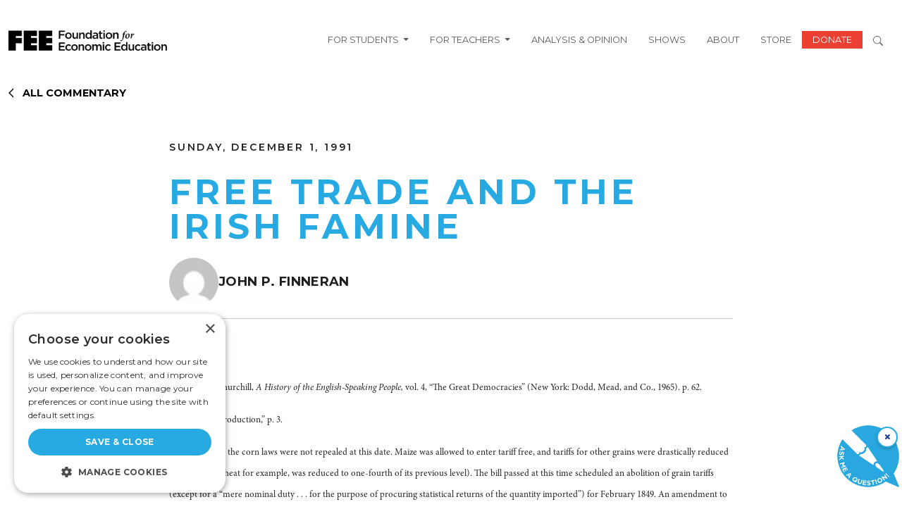

--- FILE ---
content_type: text/html; charset=UTF-8
request_url: https://fee.org/articles/free-trade-and-the-irish-famine/
body_size: 22993
content:
<!DOCTYPE html>
<html lang="en-US" prefix="og: https://ogp.me/ns#" class="no-js">
    <head>
        <script>
            window.dataLayer = window.dataLayer ||[];
            function gtag(){dataLayer.push(arguments);}
            gtag ('consent', 'default', {
            'ad_storage': 'denied',
            'analytics_storage': 'denied',
            'ad_user_data': 'denied',
            'ad_personalization': 'denied',
            'personalization_storage': 'denied',
            'functionality_storage': 'granted',
            'security_storage': 'granted',
            'wait_for_update': 500
            });
            gtag("set", "ads data_redaction", true);
        </script>
		<meta charset="UTF-8" />
		<meta name="viewport" content="width=device-width, initial-scale=1" />


		<script>(function(html){html.className = html.className.replace(/\bno-js\b/,'js')})(document.documentElement);</script>
    <link rel="dns-prefetch" href="//use.typekit.net">
    <link rel="preconnect" href="https://use.typekit.net" crossorigin>
    <link rel="dns-prefetch" href="//p.typekit.net">
    <link rel="preconnect" href="https://p.typekit.net" crossorigin>

<!-- Search Engine Optimization by Rank Math - https://rankmath.com/ -->
<title>Free Trade and the Irish Famine</title>
<meta name="description" content="Mr. Finneran recently received his B.A. in history and in international relations from Tufts University."/>
<meta name="robots" content="follow, index, max-snippet:-1, max-video-preview:-1, max-image-preview:large"/>
<link rel="canonical" href="https://fee.org/articles/free-trade-and-the-irish-famine/" />
<meta property="og:locale" content="en_US" />
<meta property="og:type" content="article" />
<meta property="og:title" content="Free Trade and the Irish Famine" />
<meta property="og:description" content="Mr. Finneran recently received his B.A. in history and in international relations from Tufts University." />
<meta property="og:url" content="https://fee.org/articles/free-trade-and-the-irish-famine/" />
<meta property="og:site_name" content="Foundation for Economic Education" />
<meta property="article:section" content="Uncategorized" />
<meta name="twitter:card" content="summary_large_image" />
<meta name="twitter:title" content="Free Trade and the Irish Famine" />
<meta name="twitter:description" content="Mr. Finneran recently received his B.A. in history and in international relations from Tufts University." />
<!-- /Rank Math WordPress SEO plugin -->

<link rel='dns-prefetch' href='//www.gstatic.com' />
<link rel='dns-prefetch' href='//a.omappapi.com' />
<link rel="alternate" type="application/rss+xml" title="FEE &raquo; Feed" href="https://fee.org/feed/" />
<link rel="alternate" type="application/rss+xml" title="FEE &raquo; Comments Feed" href="https://fee.org/comments/feed/" />
	<link rel="preload" href="https://use.typekit.net/tlj2uvd.css" as="style" onload="this.onload=null;this.rel='stylesheet'">
	<noscript><link rel="stylesheet" href="https://use.typekit.net/tlj2uvd.css"></noscript>
<!-- FEEWS-82 --- Fundraise Up: the new standard for online giving -->
<script>(function(w,d,s,n,a){if(!w[n]){var l='call,catch,on,once,set,then,track,openCheckout'
.split(','),i,o=function(n){return'function'==typeof n?o.l.push([arguments])&&o
:function(){return o.l.push([n,arguments])&&o}},t=d.getElementsByTagName(s)[0],
j=d.createElement(s);j.async=!0;j.src='https://cdn.fundraiseup.com/widget/'+a+'';
t.parentNode.insertBefore(j,t);o.s=Date.now();o.v=5;o.h=w.location.href;o.l=[];
for(i=0;i<8;i++)o[l[i]]=o(l[i]);w[n]=o}
})(window,document,'script','FundraiseUp','AUQXERQD');</script>
<!-- End Fundraise Up -->
 <meta name="author" content="John P. Finneran">
<style id='wp-img-auto-sizes-contain-inline-css' type='text/css'>
img:is([sizes=auto i],[sizes^="auto," i]){contain-intrinsic-size:3000px 1500px}
/*# sourceURL=wp-img-auto-sizes-contain-inline-css */
</style>
<style id='wp-block-library-inline-css' type='text/css'>
:root{--wp-block-synced-color:#7a00df;--wp-block-synced-color--rgb:122,0,223;--wp-bound-block-color:var(--wp-block-synced-color);--wp-editor-canvas-background:#ddd;--wp-admin-theme-color:#007cba;--wp-admin-theme-color--rgb:0,124,186;--wp-admin-theme-color-darker-10:#006ba1;--wp-admin-theme-color-darker-10--rgb:0,107,160.5;--wp-admin-theme-color-darker-20:#005a87;--wp-admin-theme-color-darker-20--rgb:0,90,135;--wp-admin-border-width-focus:2px}@media (min-resolution:192dpi){:root{--wp-admin-border-width-focus:1.5px}}.wp-element-button{cursor:pointer}:root .has-very-light-gray-background-color{background-color:#eee}:root .has-very-dark-gray-background-color{background-color:#313131}:root .has-very-light-gray-color{color:#eee}:root .has-very-dark-gray-color{color:#313131}:root .has-vivid-green-cyan-to-vivid-cyan-blue-gradient-background{background:linear-gradient(135deg,#00d084,#0693e3)}:root .has-purple-crush-gradient-background{background:linear-gradient(135deg,#34e2e4,#4721fb 50%,#ab1dfe)}:root .has-hazy-dawn-gradient-background{background:linear-gradient(135deg,#faaca8,#dad0ec)}:root .has-subdued-olive-gradient-background{background:linear-gradient(135deg,#fafae1,#67a671)}:root .has-atomic-cream-gradient-background{background:linear-gradient(135deg,#fdd79a,#004a59)}:root .has-nightshade-gradient-background{background:linear-gradient(135deg,#330968,#31cdcf)}:root .has-midnight-gradient-background{background:linear-gradient(135deg,#020381,#2874fc)}:root{--wp--preset--font-size--normal:16px;--wp--preset--font-size--huge:42px}.has-regular-font-size{font-size:1em}.has-larger-font-size{font-size:2.625em}.has-normal-font-size{font-size:var(--wp--preset--font-size--normal)}.has-huge-font-size{font-size:var(--wp--preset--font-size--huge)}.has-text-align-center{text-align:center}.has-text-align-left{text-align:left}.has-text-align-right{text-align:right}.has-fit-text{white-space:nowrap!important}#end-resizable-editor-section{display:none}.aligncenter{clear:both}.items-justified-left{justify-content:flex-start}.items-justified-center{justify-content:center}.items-justified-right{justify-content:flex-end}.items-justified-space-between{justify-content:space-between}.screen-reader-text{border:0;clip-path:inset(50%);height:1px;margin:-1px;overflow:hidden;padding:0;position:absolute;width:1px;word-wrap:normal!important}.screen-reader-text:focus{background-color:#ddd;clip-path:none;color:#444;display:block;font-size:1em;height:auto;left:5px;line-height:normal;padding:15px 23px 14px;text-decoration:none;top:5px;width:auto;z-index:100000}html :where(.has-border-color){border-style:solid}html :where([style*=border-top-color]){border-top-style:solid}html :where([style*=border-right-color]){border-right-style:solid}html :where([style*=border-bottom-color]){border-bottom-style:solid}html :where([style*=border-left-color]){border-left-style:solid}html :where([style*=border-width]){border-style:solid}html :where([style*=border-top-width]){border-top-style:solid}html :where([style*=border-right-width]){border-right-style:solid}html :where([style*=border-bottom-width]){border-bottom-style:solid}html :where([style*=border-left-width]){border-left-style:solid}html :where(img[class*=wp-image-]){height:auto;max-width:100%}:where(figure){margin:0 0 1em}html :where(.is-position-sticky){--wp-admin--admin-bar--position-offset:var(--wp-admin--admin-bar--height,0px)}@media screen and (max-width:600px){html :where(.is-position-sticky){--wp-admin--admin-bar--position-offset:0px}}

/*# sourceURL=wp-block-library-inline-css */
</style><style id='wp-block-paragraph-inline-css' type='text/css'>
.is-small-text{font-size:.875em}.is-regular-text{font-size:1em}.is-large-text{font-size:2.25em}.is-larger-text{font-size:3em}.has-drop-cap:not(:focus):first-letter{float:left;font-size:8.4em;font-style:normal;font-weight:100;line-height:.68;margin:.05em .1em 0 0;text-transform:uppercase}body.rtl .has-drop-cap:not(:focus):first-letter{float:none;margin-left:.1em}p.has-drop-cap.has-background{overflow:hidden}:root :where(p.has-background){padding:1.25em 2.375em}:where(p.has-text-color:not(.has-link-color)) a{color:inherit}p.has-text-align-left[style*="writing-mode:vertical-lr"],p.has-text-align-right[style*="writing-mode:vertical-rl"]{rotate:180deg}
/*# sourceURL=https://fee.org/wp-includes/blocks/paragraph/style.min.css */
</style>
<style id='global-styles-inline-css' type='text/css'>
:root{--wp--preset--aspect-ratio--square: 1;--wp--preset--aspect-ratio--4-3: 4/3;--wp--preset--aspect-ratio--3-4: 3/4;--wp--preset--aspect-ratio--3-2: 3/2;--wp--preset--aspect-ratio--2-3: 2/3;--wp--preset--aspect-ratio--16-9: 16/9;--wp--preset--aspect-ratio--9-16: 9/16;--wp--preset--color--black: #000000;--wp--preset--color--cyan-bluish-gray: #abb8c3;--wp--preset--color--white: #FFFFFF;--wp--preset--color--pale-pink: #f78da7;--wp--preset--color--vivid-red: #cf2e2e;--wp--preset--color--luminous-vivid-orange: #ff6900;--wp--preset--color--luminous-vivid-amber: #fcb900;--wp--preset--color--light-green-cyan: #7bdcb5;--wp--preset--color--vivid-green-cyan: #00d084;--wp--preset--color--pale-cyan-blue: #8ed1fc;--wp--preset--color--vivid-cyan-blue: #0693e3;--wp--preset--color--vivid-purple: #9b51e0;--wp--preset--color--fee-red: #EB4032;--wp--preset--color--grey: #888888;--wp--preset--color--yellow: #FAAF33;--wp--preset--gradient--vivid-cyan-blue-to-vivid-purple: linear-gradient(135deg,rgb(6,147,227) 0%,rgb(155,81,224) 100%);--wp--preset--gradient--light-green-cyan-to-vivid-green-cyan: linear-gradient(135deg,rgb(122,220,180) 0%,rgb(0,208,130) 100%);--wp--preset--gradient--luminous-vivid-amber-to-luminous-vivid-orange: linear-gradient(135deg,rgb(252,185,0) 0%,rgb(255,105,0) 100%);--wp--preset--gradient--luminous-vivid-orange-to-vivid-red: linear-gradient(135deg,rgb(255,105,0) 0%,rgb(207,46,46) 100%);--wp--preset--gradient--very-light-gray-to-cyan-bluish-gray: linear-gradient(135deg,rgb(238,238,238) 0%,rgb(169,184,195) 100%);--wp--preset--gradient--cool-to-warm-spectrum: linear-gradient(135deg,rgb(74,234,220) 0%,rgb(151,120,209) 20%,rgb(207,42,186) 40%,rgb(238,44,130) 60%,rgb(251,105,98) 80%,rgb(254,248,76) 100%);--wp--preset--gradient--blush-light-purple: linear-gradient(135deg,rgb(255,206,236) 0%,rgb(152,150,240) 100%);--wp--preset--gradient--blush-bordeaux: linear-gradient(135deg,rgb(254,205,165) 0%,rgb(254,45,45) 50%,rgb(107,0,62) 100%);--wp--preset--gradient--luminous-dusk: linear-gradient(135deg,rgb(255,203,112) 0%,rgb(199,81,192) 50%,rgb(65,88,208) 100%);--wp--preset--gradient--pale-ocean: linear-gradient(135deg,rgb(255,245,203) 0%,rgb(182,227,212) 50%,rgb(51,167,181) 100%);--wp--preset--gradient--electric-grass: linear-gradient(135deg,rgb(202,248,128) 0%,rgb(113,206,126) 100%);--wp--preset--gradient--midnight: linear-gradient(135deg,rgb(2,3,129) 0%,rgb(40,116,252) 100%);--wp--preset--font-size--small: 18px;--wp--preset--font-size--medium: 36px;--wp--preset--font-size--large: 44px;--wp--preset--font-size--x-large: 55px;--wp--preset--spacing--20: 0.44rem;--wp--preset--spacing--30: 0.67rem;--wp--preset--spacing--40: 1rem;--wp--preset--spacing--50: 1.5rem;--wp--preset--spacing--60: 2.25rem;--wp--preset--spacing--70: 3.38rem;--wp--preset--spacing--80: 5.06rem;--wp--preset--shadow--natural: 6px 6px 9px rgba(0, 0, 0, 0.2);--wp--preset--shadow--deep: 12px 12px 50px rgba(0, 0, 0, 0.4);--wp--preset--shadow--sharp: 6px 6px 0px rgba(0, 0, 0, 0.2);--wp--preset--shadow--outlined: 6px 6px 0px -3px rgb(255, 255, 255), 6px 6px rgb(0, 0, 0);--wp--preset--shadow--crisp: 6px 6px 0px rgb(0, 0, 0);}:root { --wp--style--global--content-size: 1300px;--wp--style--global--wide-size: 1500px; }:where(body) { margin: 0; }.wp-site-blocks > .alignleft { float: left; margin-right: 2em; }.wp-site-blocks > .alignright { float: right; margin-left: 2em; }.wp-site-blocks > .aligncenter { justify-content: center; margin-left: auto; margin-right: auto; }:where(.is-layout-flex){gap: 0.5em;}:where(.is-layout-grid){gap: 0.5em;}.is-layout-flow > .alignleft{float: left;margin-inline-start: 0;margin-inline-end: 2em;}.is-layout-flow > .alignright{float: right;margin-inline-start: 2em;margin-inline-end: 0;}.is-layout-flow > .aligncenter{margin-left: auto !important;margin-right: auto !important;}.is-layout-constrained > .alignleft{float: left;margin-inline-start: 0;margin-inline-end: 2em;}.is-layout-constrained > .alignright{float: right;margin-inline-start: 2em;margin-inline-end: 0;}.is-layout-constrained > .aligncenter{margin-left: auto !important;margin-right: auto !important;}.is-layout-constrained > :where(:not(.alignleft):not(.alignright):not(.alignfull)){max-width: var(--wp--style--global--content-size);margin-left: auto !important;margin-right: auto !important;}.is-layout-constrained > .alignwide{max-width: var(--wp--style--global--wide-size);}body .is-layout-flex{display: flex;}.is-layout-flex{flex-wrap: wrap;align-items: center;}.is-layout-flex > :is(*, div){margin: 0;}body .is-layout-grid{display: grid;}.is-layout-grid > :is(*, div){margin: 0;}body{padding-top: 0px;padding-right: 0px;padding-bottom: 0px;padding-left: 0px;}a:where(:not(.wp-element-button)){text-decoration: underline;}:root :where(.wp-element-button, .wp-block-button__link){background-color: #32373c;border-width: 0;color: #fff;font-family: inherit;font-size: inherit;font-style: inherit;font-weight: inherit;letter-spacing: inherit;line-height: inherit;padding-top: calc(0.667em + 2px);padding-right: calc(1.333em + 2px);padding-bottom: calc(0.667em + 2px);padding-left: calc(1.333em + 2px);text-decoration: none;text-transform: inherit;}.has-black-color{color: var(--wp--preset--color--black) !important;}.has-cyan-bluish-gray-color{color: var(--wp--preset--color--cyan-bluish-gray) !important;}.has-white-color{color: var(--wp--preset--color--white) !important;}.has-pale-pink-color{color: var(--wp--preset--color--pale-pink) !important;}.has-vivid-red-color{color: var(--wp--preset--color--vivid-red) !important;}.has-luminous-vivid-orange-color{color: var(--wp--preset--color--luminous-vivid-orange) !important;}.has-luminous-vivid-amber-color{color: var(--wp--preset--color--luminous-vivid-amber) !important;}.has-light-green-cyan-color{color: var(--wp--preset--color--light-green-cyan) !important;}.has-vivid-green-cyan-color{color: var(--wp--preset--color--vivid-green-cyan) !important;}.has-pale-cyan-blue-color{color: var(--wp--preset--color--pale-cyan-blue) !important;}.has-vivid-cyan-blue-color{color: var(--wp--preset--color--vivid-cyan-blue) !important;}.has-vivid-purple-color{color: var(--wp--preset--color--vivid-purple) !important;}.has-fee-red-color{color: var(--wp--preset--color--fee-red) !important;}.has-grey-color{color: var(--wp--preset--color--grey) !important;}.has-yellow-color{color: var(--wp--preset--color--yellow) !important;}.has-black-background-color{background-color: var(--wp--preset--color--black) !important;}.has-cyan-bluish-gray-background-color{background-color: var(--wp--preset--color--cyan-bluish-gray) !important;}.has-white-background-color{background-color: var(--wp--preset--color--white) !important;}.has-pale-pink-background-color{background-color: var(--wp--preset--color--pale-pink) !important;}.has-vivid-red-background-color{background-color: var(--wp--preset--color--vivid-red) !important;}.has-luminous-vivid-orange-background-color{background-color: var(--wp--preset--color--luminous-vivid-orange) !important;}.has-luminous-vivid-amber-background-color{background-color: var(--wp--preset--color--luminous-vivid-amber) !important;}.has-light-green-cyan-background-color{background-color: var(--wp--preset--color--light-green-cyan) !important;}.has-vivid-green-cyan-background-color{background-color: var(--wp--preset--color--vivid-green-cyan) !important;}.has-pale-cyan-blue-background-color{background-color: var(--wp--preset--color--pale-cyan-blue) !important;}.has-vivid-cyan-blue-background-color{background-color: var(--wp--preset--color--vivid-cyan-blue) !important;}.has-vivid-purple-background-color{background-color: var(--wp--preset--color--vivid-purple) !important;}.has-fee-red-background-color{background-color: var(--wp--preset--color--fee-red) !important;}.has-grey-background-color{background-color: var(--wp--preset--color--grey) !important;}.has-yellow-background-color{background-color: var(--wp--preset--color--yellow) !important;}.has-black-border-color{border-color: var(--wp--preset--color--black) !important;}.has-cyan-bluish-gray-border-color{border-color: var(--wp--preset--color--cyan-bluish-gray) !important;}.has-white-border-color{border-color: var(--wp--preset--color--white) !important;}.has-pale-pink-border-color{border-color: var(--wp--preset--color--pale-pink) !important;}.has-vivid-red-border-color{border-color: var(--wp--preset--color--vivid-red) !important;}.has-luminous-vivid-orange-border-color{border-color: var(--wp--preset--color--luminous-vivid-orange) !important;}.has-luminous-vivid-amber-border-color{border-color: var(--wp--preset--color--luminous-vivid-amber) !important;}.has-light-green-cyan-border-color{border-color: var(--wp--preset--color--light-green-cyan) !important;}.has-vivid-green-cyan-border-color{border-color: var(--wp--preset--color--vivid-green-cyan) !important;}.has-pale-cyan-blue-border-color{border-color: var(--wp--preset--color--pale-cyan-blue) !important;}.has-vivid-cyan-blue-border-color{border-color: var(--wp--preset--color--vivid-cyan-blue) !important;}.has-vivid-purple-border-color{border-color: var(--wp--preset--color--vivid-purple) !important;}.has-fee-red-border-color{border-color: var(--wp--preset--color--fee-red) !important;}.has-grey-border-color{border-color: var(--wp--preset--color--grey) !important;}.has-yellow-border-color{border-color: var(--wp--preset--color--yellow) !important;}.has-vivid-cyan-blue-to-vivid-purple-gradient-background{background: var(--wp--preset--gradient--vivid-cyan-blue-to-vivid-purple) !important;}.has-light-green-cyan-to-vivid-green-cyan-gradient-background{background: var(--wp--preset--gradient--light-green-cyan-to-vivid-green-cyan) !important;}.has-luminous-vivid-amber-to-luminous-vivid-orange-gradient-background{background: var(--wp--preset--gradient--luminous-vivid-amber-to-luminous-vivid-orange) !important;}.has-luminous-vivid-orange-to-vivid-red-gradient-background{background: var(--wp--preset--gradient--luminous-vivid-orange-to-vivid-red) !important;}.has-very-light-gray-to-cyan-bluish-gray-gradient-background{background: var(--wp--preset--gradient--very-light-gray-to-cyan-bluish-gray) !important;}.has-cool-to-warm-spectrum-gradient-background{background: var(--wp--preset--gradient--cool-to-warm-spectrum) !important;}.has-blush-light-purple-gradient-background{background: var(--wp--preset--gradient--blush-light-purple) !important;}.has-blush-bordeaux-gradient-background{background: var(--wp--preset--gradient--blush-bordeaux) !important;}.has-luminous-dusk-gradient-background{background: var(--wp--preset--gradient--luminous-dusk) !important;}.has-pale-ocean-gradient-background{background: var(--wp--preset--gradient--pale-ocean) !important;}.has-electric-grass-gradient-background{background: var(--wp--preset--gradient--electric-grass) !important;}.has-midnight-gradient-background{background: var(--wp--preset--gradient--midnight) !important;}.has-small-font-size{font-size: var(--wp--preset--font-size--small) !important;}.has-medium-font-size{font-size: var(--wp--preset--font-size--medium) !important;}.has-large-font-size{font-size: var(--wp--preset--font-size--large) !important;}.has-x-large-font-size{font-size: var(--wp--preset--font-size--x-large) !important;}
/*# sourceURL=global-styles-inline-css */
</style>

<link rel='stylesheet' id='tenup_plugin_shared-css' href='https://fee.org/wp-content/mu-plugins/10up-plugin/dist/css/shared.css?ver=8c5b220bf6f482881a90' type='text/css' media='all' />
<link rel='stylesheet' id='dialogflow-style-css' href='https://www.gstatic.com/dialogflow-console/fast/df-messenger/prod/v1/themes/df-messenger-default.css?ver=1.0' type='text/css' media='screen' />
<link rel='stylesheet' id='wp-smart-crop-renderer-css' href='https://fee.org/wp-content/plugins/wp-smartcrop/css/image-renderer.css?ver=2.0.10' type='text/css' media='all' />
<link rel='stylesheet' id='styles-css' href='https://fee.org/wp-content/themes/fee-theme/dist/css/frontend.css?ver=459cd6a61eac4e1967af' type='text/css' media='all' />
<link rel='stylesheet' id='vue_styles-css' href='https://fee.org/wp-content/themes/fee-theme/vue/dist/assets/index-gqUPFU3e.css?ver=6.9' type='text/css' media='all' />
<link rel='stylesheet' id='social-share-module-css-css' href='https://fee.org/wp-content/themes/fee-theme/assets/css/social-sharing-module/social-sharing-module.css?ver=1722418579' type='text/css' media='all' />
<script type="text/javascript" src="https://fee.org/wp-includes/js/jquery/jquery.min.js?ver=3.7.1" id="jquery-core-js"></script>
<script type="text/javascript" src="https://fee.org/wp-includes/js/jquery/jquery-migrate.min.js?ver=3.4.1" id="jquery-migrate-js"></script>
<script type="text/javascript" id="ajax-scripts-js-extra">
/* <![CDATA[ */
var my_ajax_object = {"ajaxurl":"https://fee.org/wp-admin/admin-ajax.php","security":"417a22be8f"};
//# sourceURL=ajax-scripts-js-extra
/* ]]> */
</script>
<script type="text/javascript" src="https://fee.org/wp-content/themes/fee-theme/frontend-scripts/scripts.js?ver=1.0.22" id="ajax-scripts-js"></script>
<link rel="EditURI" type="application/rsd+xml" title="RSD" href="https://fee.org/xmlrpc.php?rsd" />
<link rel='shortlink' href='https://fee.org/?p=38676' />
<meta name="cdp-version" content="1.5.0" />	
				<script data-cfasync="false" data-pagespeed-no-defer>
			var gtm4wp_datalayer_name = "dataLayer";
			var dataLayer = dataLayer || [];
		</script>
		<script data-cfasync="false" data-pagespeed-no-defer
				type="text/javascript">
			var dataLayer_content = {
				"pagePostType": "articles",
				"pageCategory": ["uncategorized"],
				"pageAttributes": [],
				"pagePostAuthor": "John P. Finneran",
                "pagePostDate": "1991-12-01"
			}
			dataLayer.push(dataLayer_content);
		</script>
									<script data-cfasync="false">
					(function (w, d, s, l, i) {
						w[l] = w[l] || [];
						w[l].push({
							'gtm.start':
								new Date().getTime(), event: 'gtm.js'
						});
						var f = d.getElementsByTagName(s)[0],
							j = d.createElement(s),
							dl = l != 'dataLayer' ? '&l=' + l : '';
						j.async = true;
						j.src =
							'//www.googletagmanager.com/gtm.js?id=' + i + dl;
						f.parentNode.insertBefore(j, f);
					})(window, document, 'script', 'dataLayer', 'GTM-MVJ7LPP');
				</script>
							<link rel="icon" href="https://fee.org/wp-content/uploads/2024/04/cropped-fee-f-1-1-32x32.png" sizes="32x32" />
<link rel="icon" href="https://fee.org/wp-content/uploads/2024/04/cropped-fee-f-1-1-192x192.png" sizes="192x192" />
<link rel="apple-touch-icon" href="https://fee.org/wp-content/uploads/2024/04/cropped-fee-f-1-1-180x180.png" />
<meta name="msapplication-TileImage" content="https://fee.org/wp-content/uploads/2024/04/cropped-fee-f-1-1-270x270.png" />
		<style type="text/css" id="wp-custom-css">
			.w-65 {
	width: 65%;
}
.search-term .topic {
	font-size: 16px;
	font-weight: 600;
}
.ebooks-search-form .form-control {
	padding: .75rem;
	font-size: 1rem;
}
.page-template-page-ebooks-index-2025 .timeless-classics .card-title {
	justify-content: flex-start !important;
/* 	Fix image-heading overlap  */
	/*margin-top: -2rem;*/
}
.page-template-page-ebooks-index-2025 .timeless-classics .card {
	margin-left: 0;
}
.page-template-page-ebooks-index-2025 
.page-template-page-ebooks-index-2025 .timeless-classics .card  img {
	object-position: 50% 35%;
}

/*  Move author boxes to bottom of card */
.page-template-page-ebooks-index-2025 
.row.timeless-classics .card.flex-col
{
	height: 100%;
}

.page-template-page-ebooks-index-2025 .row.timeless-classics .card.flex-col
 .card-body {
	    display: flex;
    flex-direction: column;
    justify-content: space-between;
}
.net-img {
	top: -15vw !important;
	left: -15vw !important;
}
.net-bg {
	background-color: #000;
}
#hackathon-faq .accordion-item h2 button {
	font-weight: 700;
	color: #000;
	appearance: none;
  background: none;
	box-shadow: none;
}
#hackathon-faq .accordion-item h2 button:active, #hackathon-faq .accordion-item h2 button:focus, #hackathon-faq .accordion-item h2 button:hover {
  outline: none;
}
@media only screen and (max-width: 1364px) {
	.page-template-page-hackathon .how-it-works {
		justify-content: center !important;
	}
.page-template-page-hackathon .how-it-works > div {
	flex-basis: 42% !important;
}
	.page-template-page-hackathon .how-it-works > div img {
		height: 160px;
		object-fit: contain;
	}
}
@media only screen and (max-width: 781px) {
	.page-template-page-hackathon .how-it-works > div * {
		text-align: center;
	}
	.page-template-page-hackathon .how-it-works > div img {
		float: left;
		width: 100% !important;
	}
	.page-template-page-hackathon .net-img {
		left: -20px !important;
		top: -25vw !important;
		width: 80% !important;
	} 
	.bg-black-xs {
		padding: 0 10px;
	}
	.minion-font {
	line-height: 1 !important;
}
	.w-50.h-fellowship-logo {
		width: 75% !important;
	}
}
.wp-block-cover.alignful.fee-trustees {
	min-height: auto;
}
	/* Filter bar styling (black band like screenshot) */
        .fee-trustees__bar_wrapper {
            background-color: #000;
            padding: 1.5rem;
        }
.fee-trustees__bar_wrapper h2 {
	font-weight: 400;
}
		.fee-trustees__bar{
			background:#000; color:#fff;  display:flex; gap:1.5rem; flex-wrap:wrap;
			align-items:flex-end; justify-content:center; border-radius:4px; margin-bottom:1.5rem;
		}
		.fee-trustees__control{ display:flex; flex-direction:column; gap:8px; font-weight:500; }
		.fee-trustees__control span{ font-size:1rem; }
		.fee-trustees__control input,
		.fee-trustees__control select{ min-width:280px; padding:10px 12px; border-radius:6px; border:1px solid #333; color:#000; }

		/* Grid of names */
		.fee-trustees__grid{ display:grid; grid-template-columns:repeat(3,1fr); gap:1.5rem; }
		@media (max-width: 992px){ .fee-trustees__grid{ grid-template-columns:repeat(2,minmax(0,1fr)); } }
		@media (max-width: 576px){ .fee-trustees__grid{ grid-template-columns:1fr; } }

		.fee-trustees__item{ position:relative; line-height:1.35; }
		.fee-trustees__name{ font-size:1rem; text-decoration:none; 
cursor: pointer;
}
		.fee-trustees__name:hover{ color:#eb4032; }

		/* Tooltip (Years of Service) */
		.fee-trustees__tooltip{
			position:absolute; top:1.9em; left:0; background:#000; color:#fff; padding:14px 16px; border-radius:10px;
			white-space:nowrap; pointer-events:none; opacity:0; visibility:hidden; transform:translateY(6px);
			transition:opacity .18s ease, transform .18s ease, visibility .18s ease; font-size:1rem font-weight:700; z-index:2;
		}
		.fee-trustees__tooltip:before{
			content:""; position:absolute; top:-8px; left:22px; border:8px solid transparent; border-bottom-color:#000;
		}
		.fee-trustees__item:hover .fee-trustees__tooltip{ opacity:1; visibility:visible; transform:translateY(0); }
@media (min-width: 1200px) { 
  .navbar .dropdown:hover > .dropdown-menu { display: block; }
}
@media (max-width: 1199px) {
	.dropdown-menu.show {
		border: none;
	}
}
.people-bio p {
	text-align: justify;
}
.minion-font {
	font-family: minion-pro, serif;
}

@media(max-width: 800px) {
    .hazlitt-hidden-images {
       display: none !important; 
    }
	.hazlitt-padding-remove {
        padding-left: 0 !important;
		padding-right: 0 !important;
    }
}
.single-shows .show_description.content  {
	 display: -webkit-box;
  -webkit-line-clamp: 4;   /* number of lines */
  -webkit-box-orient: vertical;
  overflow: hidden;
}
.single-shows #episode_desc {
	display: -webkit-box;
  -webkit-line-clamp: 3;   /* number of lines */
  -webkit-box-orient: vertical;
  overflow: hidden;
}		</style>
				<link rel="preconnect" href="https://fonts.googleapis.com">
		<link rel="preconnect" href="https://fonts.gstatic.com" crossorigin>
		<style id="" media="all">/* latin-ext */
@font-face {
  font-family: 'Libre Baskerville';
  font-style: italic;
  font-weight: 400;
  font-display: swap;
  src: url(/fonts.gstatic.com/s/librebaskerville/v24/kmKWZrc3Hgbbcjq75U4uslyuy4kn0qNccR04_RUJeby2OU36SjNDlufweKgfqIfzTg.woff2) format('woff2');
  unicode-range: U+0100-02BA, U+02BD-02C5, U+02C7-02CC, U+02CE-02D7, U+02DD-02FF, U+0304, U+0308, U+0329, U+1D00-1DBF, U+1E00-1E9F, U+1EF2-1EFF, U+2020, U+20A0-20AB, U+20AD-20C0, U+2113, U+2C60-2C7F, U+A720-A7FF;
}
/* latin */
@font-face {
  font-family: 'Libre Baskerville';
  font-style: italic;
  font-weight: 400;
  font-display: swap;
  src: url(/fonts.gstatic.com/s/librebaskerville/v24/kmKWZrc3Hgbbcjq75U4uslyuy4kn0qNccR04_RUJeby2OU36SjNNlufweKgfqIc.woff2) format('woff2');
  unicode-range: U+0000-00FF, U+0131, U+0152-0153, U+02BB-02BC, U+02C6, U+02DA, U+02DC, U+0304, U+0308, U+0329, U+2000-206F, U+20AC, U+2122, U+2191, U+2193, U+2212, U+2215, U+FEFF, U+FFFD;
}
/* latin-ext */
@font-face {
  font-family: 'Libre Baskerville';
  font-style: normal;
  font-weight: 400;
  font-display: swap;
  src: url(/fonts.gstatic.com/s/librebaskerville/v24/kmKnZrc3Hgbbcjq75U4uslyuy4kn0qNXaxMaC82U-ro.woff2) format('woff2');
  unicode-range: U+0100-02BA, U+02BD-02C5, U+02C7-02CC, U+02CE-02D7, U+02DD-02FF, U+0304, U+0308, U+0329, U+1D00-1DBF, U+1E00-1E9F, U+1EF2-1EFF, U+2020, U+20A0-20AB, U+20AD-20C0, U+2113, U+2C60-2C7F, U+A720-A7FF;
}
/* latin */
@font-face {
  font-family: 'Libre Baskerville';
  font-style: normal;
  font-weight: 400;
  font-display: swap;
  src: url(/fonts.gstatic.com/s/librebaskerville/v24/kmKnZrc3Hgbbcjq75U4uslyuy4kn0qNZaxMaC82U.woff2) format('woff2');
  unicode-range: U+0000-00FF, U+0131, U+0152-0153, U+02BB-02BC, U+02C6, U+02DA, U+02DC, U+0304, U+0308, U+0329, U+2000-206F, U+20AC, U+2122, U+2191, U+2193, U+2212, U+2215, U+FEFF, U+FFFD;
}
/* latin-ext */
@font-face {
  font-family: 'Libre Baskerville';
  font-style: normal;
  font-weight: 700;
  font-display: swap;
  src: url(/fonts.gstatic.com/s/librebaskerville/v24/kmKnZrc3Hgbbcjq75U4uslyuy4kn0qNXaxMaC82U-ro.woff2) format('woff2');
  unicode-range: U+0100-02BA, U+02BD-02C5, U+02C7-02CC, U+02CE-02D7, U+02DD-02FF, U+0304, U+0308, U+0329, U+1D00-1DBF, U+1E00-1E9F, U+1EF2-1EFF, U+2020, U+20A0-20AB, U+20AD-20C0, U+2113, U+2C60-2C7F, U+A720-A7FF;
}
/* latin */
@font-face {
  font-family: 'Libre Baskerville';
  font-style: normal;
  font-weight: 700;
  font-display: swap;
  src: url(/fonts.gstatic.com/s/librebaskerville/v24/kmKnZrc3Hgbbcjq75U4uslyuy4kn0qNZaxMaC82U.woff2) format('woff2');
  unicode-range: U+0000-00FF, U+0131, U+0152-0153, U+02BB-02BC, U+02C6, U+02DA, U+02DC, U+0304, U+0308, U+0329, U+2000-206F, U+20AC, U+2122, U+2191, U+2193, U+2212, U+2215, U+FEFF, U+FFFD;
}
/* cyrillic-ext */
@font-face {
  font-family: 'Montserrat';
  font-style: normal;
  font-weight: 100;
  font-display: swap;
  src: url(/fonts.gstatic.com/s/montserrat/v31/JTUSjIg1_i6t8kCHKm459WRhyyTh89ZNpQ.woff2) format('woff2');
  unicode-range: U+0460-052F, U+1C80-1C8A, U+20B4, U+2DE0-2DFF, U+A640-A69F, U+FE2E-FE2F;
}
/* cyrillic */
@font-face {
  font-family: 'Montserrat';
  font-style: normal;
  font-weight: 100;
  font-display: swap;
  src: url(/fonts.gstatic.com/s/montserrat/v31/JTUSjIg1_i6t8kCHKm459W1hyyTh89ZNpQ.woff2) format('woff2');
  unicode-range: U+0301, U+0400-045F, U+0490-0491, U+04B0-04B1, U+2116;
}
/* vietnamese */
@font-face {
  font-family: 'Montserrat';
  font-style: normal;
  font-weight: 100;
  font-display: swap;
  src: url(/fonts.gstatic.com/s/montserrat/v31/JTUSjIg1_i6t8kCHKm459WZhyyTh89ZNpQ.woff2) format('woff2');
  unicode-range: U+0102-0103, U+0110-0111, U+0128-0129, U+0168-0169, U+01A0-01A1, U+01AF-01B0, U+0300-0301, U+0303-0304, U+0308-0309, U+0323, U+0329, U+1EA0-1EF9, U+20AB;
}
/* latin-ext */
@font-face {
  font-family: 'Montserrat';
  font-style: normal;
  font-weight: 100;
  font-display: swap;
  src: url(/fonts.gstatic.com/s/montserrat/v31/JTUSjIg1_i6t8kCHKm459WdhyyTh89ZNpQ.woff2) format('woff2');
  unicode-range: U+0100-02BA, U+02BD-02C5, U+02C7-02CC, U+02CE-02D7, U+02DD-02FF, U+0304, U+0308, U+0329, U+1D00-1DBF, U+1E00-1E9F, U+1EF2-1EFF, U+2020, U+20A0-20AB, U+20AD-20C0, U+2113, U+2C60-2C7F, U+A720-A7FF;
}
/* latin */
@font-face {
  font-family: 'Montserrat';
  font-style: normal;
  font-weight: 100;
  font-display: swap;
  src: url(/fonts.gstatic.com/s/montserrat/v31/JTUSjIg1_i6t8kCHKm459WlhyyTh89Y.woff2) format('woff2');
  unicode-range: U+0000-00FF, U+0131, U+0152-0153, U+02BB-02BC, U+02C6, U+02DA, U+02DC, U+0304, U+0308, U+0329, U+2000-206F, U+20AC, U+2122, U+2191, U+2193, U+2212, U+2215, U+FEFF, U+FFFD;
}
/* cyrillic-ext */
@font-face {
  font-family: 'Montserrat';
  font-style: normal;
  font-weight: 300;
  font-display: swap;
  src: url(/fonts.gstatic.com/s/montserrat/v31/JTUSjIg1_i6t8kCHKm459WRhyyTh89ZNpQ.woff2) format('woff2');
  unicode-range: U+0460-052F, U+1C80-1C8A, U+20B4, U+2DE0-2DFF, U+A640-A69F, U+FE2E-FE2F;
}
/* cyrillic */
@font-face {
  font-family: 'Montserrat';
  font-style: normal;
  font-weight: 300;
  font-display: swap;
  src: url(/fonts.gstatic.com/s/montserrat/v31/JTUSjIg1_i6t8kCHKm459W1hyyTh89ZNpQ.woff2) format('woff2');
  unicode-range: U+0301, U+0400-045F, U+0490-0491, U+04B0-04B1, U+2116;
}
/* vietnamese */
@font-face {
  font-family: 'Montserrat';
  font-style: normal;
  font-weight: 300;
  font-display: swap;
  src: url(/fonts.gstatic.com/s/montserrat/v31/JTUSjIg1_i6t8kCHKm459WZhyyTh89ZNpQ.woff2) format('woff2');
  unicode-range: U+0102-0103, U+0110-0111, U+0128-0129, U+0168-0169, U+01A0-01A1, U+01AF-01B0, U+0300-0301, U+0303-0304, U+0308-0309, U+0323, U+0329, U+1EA0-1EF9, U+20AB;
}
/* latin-ext */
@font-face {
  font-family: 'Montserrat';
  font-style: normal;
  font-weight: 300;
  font-display: swap;
  src: url(/fonts.gstatic.com/s/montserrat/v31/JTUSjIg1_i6t8kCHKm459WdhyyTh89ZNpQ.woff2) format('woff2');
  unicode-range: U+0100-02BA, U+02BD-02C5, U+02C7-02CC, U+02CE-02D7, U+02DD-02FF, U+0304, U+0308, U+0329, U+1D00-1DBF, U+1E00-1E9F, U+1EF2-1EFF, U+2020, U+20A0-20AB, U+20AD-20C0, U+2113, U+2C60-2C7F, U+A720-A7FF;
}
/* latin */
@font-face {
  font-family: 'Montserrat';
  font-style: normal;
  font-weight: 300;
  font-display: swap;
  src: url(/fonts.gstatic.com/s/montserrat/v31/JTUSjIg1_i6t8kCHKm459WlhyyTh89Y.woff2) format('woff2');
  unicode-range: U+0000-00FF, U+0131, U+0152-0153, U+02BB-02BC, U+02C6, U+02DA, U+02DC, U+0304, U+0308, U+0329, U+2000-206F, U+20AC, U+2122, U+2191, U+2193, U+2212, U+2215, U+FEFF, U+FFFD;
}
/* cyrillic-ext */
@font-face {
  font-family: 'Montserrat';
  font-style: normal;
  font-weight: 400;
  font-display: swap;
  src: url(/fonts.gstatic.com/s/montserrat/v31/JTUSjIg1_i6t8kCHKm459WRhyyTh89ZNpQ.woff2) format('woff2');
  unicode-range: U+0460-052F, U+1C80-1C8A, U+20B4, U+2DE0-2DFF, U+A640-A69F, U+FE2E-FE2F;
}
/* cyrillic */
@font-face {
  font-family: 'Montserrat';
  font-style: normal;
  font-weight: 400;
  font-display: swap;
  src: url(/fonts.gstatic.com/s/montserrat/v31/JTUSjIg1_i6t8kCHKm459W1hyyTh89ZNpQ.woff2) format('woff2');
  unicode-range: U+0301, U+0400-045F, U+0490-0491, U+04B0-04B1, U+2116;
}
/* vietnamese */
@font-face {
  font-family: 'Montserrat';
  font-style: normal;
  font-weight: 400;
  font-display: swap;
  src: url(/fonts.gstatic.com/s/montserrat/v31/JTUSjIg1_i6t8kCHKm459WZhyyTh89ZNpQ.woff2) format('woff2');
  unicode-range: U+0102-0103, U+0110-0111, U+0128-0129, U+0168-0169, U+01A0-01A1, U+01AF-01B0, U+0300-0301, U+0303-0304, U+0308-0309, U+0323, U+0329, U+1EA0-1EF9, U+20AB;
}
/* latin-ext */
@font-face {
  font-family: 'Montserrat';
  font-style: normal;
  font-weight: 400;
  font-display: swap;
  src: url(/fonts.gstatic.com/s/montserrat/v31/JTUSjIg1_i6t8kCHKm459WdhyyTh89ZNpQ.woff2) format('woff2');
  unicode-range: U+0100-02BA, U+02BD-02C5, U+02C7-02CC, U+02CE-02D7, U+02DD-02FF, U+0304, U+0308, U+0329, U+1D00-1DBF, U+1E00-1E9F, U+1EF2-1EFF, U+2020, U+20A0-20AB, U+20AD-20C0, U+2113, U+2C60-2C7F, U+A720-A7FF;
}
/* latin */
@font-face {
  font-family: 'Montserrat';
  font-style: normal;
  font-weight: 400;
  font-display: swap;
  src: url(/fonts.gstatic.com/s/montserrat/v31/JTUSjIg1_i6t8kCHKm459WlhyyTh89Y.woff2) format('woff2');
  unicode-range: U+0000-00FF, U+0131, U+0152-0153, U+02BB-02BC, U+02C6, U+02DA, U+02DC, U+0304, U+0308, U+0329, U+2000-206F, U+20AC, U+2122, U+2191, U+2193, U+2212, U+2215, U+FEFF, U+FFFD;
}
/* cyrillic-ext */
@font-face {
  font-family: 'Montserrat';
  font-style: normal;
  font-weight: 600;
  font-display: swap;
  src: url(/fonts.gstatic.com/s/montserrat/v31/JTUSjIg1_i6t8kCHKm459WRhyyTh89ZNpQ.woff2) format('woff2');
  unicode-range: U+0460-052F, U+1C80-1C8A, U+20B4, U+2DE0-2DFF, U+A640-A69F, U+FE2E-FE2F;
}
/* cyrillic */
@font-face {
  font-family: 'Montserrat';
  font-style: normal;
  font-weight: 600;
  font-display: swap;
  src: url(/fonts.gstatic.com/s/montserrat/v31/JTUSjIg1_i6t8kCHKm459W1hyyTh89ZNpQ.woff2) format('woff2');
  unicode-range: U+0301, U+0400-045F, U+0490-0491, U+04B0-04B1, U+2116;
}
/* vietnamese */
@font-face {
  font-family: 'Montserrat';
  font-style: normal;
  font-weight: 600;
  font-display: swap;
  src: url(/fonts.gstatic.com/s/montserrat/v31/JTUSjIg1_i6t8kCHKm459WZhyyTh89ZNpQ.woff2) format('woff2');
  unicode-range: U+0102-0103, U+0110-0111, U+0128-0129, U+0168-0169, U+01A0-01A1, U+01AF-01B0, U+0300-0301, U+0303-0304, U+0308-0309, U+0323, U+0329, U+1EA0-1EF9, U+20AB;
}
/* latin-ext */
@font-face {
  font-family: 'Montserrat';
  font-style: normal;
  font-weight: 600;
  font-display: swap;
  src: url(/fonts.gstatic.com/s/montserrat/v31/JTUSjIg1_i6t8kCHKm459WdhyyTh89ZNpQ.woff2) format('woff2');
  unicode-range: U+0100-02BA, U+02BD-02C5, U+02C7-02CC, U+02CE-02D7, U+02DD-02FF, U+0304, U+0308, U+0329, U+1D00-1DBF, U+1E00-1E9F, U+1EF2-1EFF, U+2020, U+20A0-20AB, U+20AD-20C0, U+2113, U+2C60-2C7F, U+A720-A7FF;
}
/* latin */
@font-face {
  font-family: 'Montserrat';
  font-style: normal;
  font-weight: 600;
  font-display: swap;
  src: url(/fonts.gstatic.com/s/montserrat/v31/JTUSjIg1_i6t8kCHKm459WlhyyTh89Y.woff2) format('woff2');
  unicode-range: U+0000-00FF, U+0131, U+0152-0153, U+02BB-02BC, U+02C6, U+02DA, U+02DC, U+0304, U+0308, U+0329, U+2000-206F, U+20AC, U+2122, U+2191, U+2193, U+2212, U+2215, U+FEFF, U+FFFD;
}
/* cyrillic-ext */
@font-face {
  font-family: 'Montserrat';
  font-style: normal;
  font-weight: 700;
  font-display: swap;
  src: url(/fonts.gstatic.com/s/montserrat/v31/JTUSjIg1_i6t8kCHKm459WRhyyTh89ZNpQ.woff2) format('woff2');
  unicode-range: U+0460-052F, U+1C80-1C8A, U+20B4, U+2DE0-2DFF, U+A640-A69F, U+FE2E-FE2F;
}
/* cyrillic */
@font-face {
  font-family: 'Montserrat';
  font-style: normal;
  font-weight: 700;
  font-display: swap;
  src: url(/fonts.gstatic.com/s/montserrat/v31/JTUSjIg1_i6t8kCHKm459W1hyyTh89ZNpQ.woff2) format('woff2');
  unicode-range: U+0301, U+0400-045F, U+0490-0491, U+04B0-04B1, U+2116;
}
/* vietnamese */
@font-face {
  font-family: 'Montserrat';
  font-style: normal;
  font-weight: 700;
  font-display: swap;
  src: url(/fonts.gstatic.com/s/montserrat/v31/JTUSjIg1_i6t8kCHKm459WZhyyTh89ZNpQ.woff2) format('woff2');
  unicode-range: U+0102-0103, U+0110-0111, U+0128-0129, U+0168-0169, U+01A0-01A1, U+01AF-01B0, U+0300-0301, U+0303-0304, U+0308-0309, U+0323, U+0329, U+1EA0-1EF9, U+20AB;
}
/* latin-ext */
@font-face {
  font-family: 'Montserrat';
  font-style: normal;
  font-weight: 700;
  font-display: swap;
  src: url(/fonts.gstatic.com/s/montserrat/v31/JTUSjIg1_i6t8kCHKm459WdhyyTh89ZNpQ.woff2) format('woff2');
  unicode-range: U+0100-02BA, U+02BD-02C5, U+02C7-02CC, U+02CE-02D7, U+02DD-02FF, U+0304, U+0308, U+0329, U+1D00-1DBF, U+1E00-1E9F, U+1EF2-1EFF, U+2020, U+20A0-20AB, U+20AD-20C0, U+2113, U+2C60-2C7F, U+A720-A7FF;
}
/* latin */
@font-face {
  font-family: 'Montserrat';
  font-style: normal;
  font-weight: 700;
  font-display: swap;
  src: url(/fonts.gstatic.com/s/montserrat/v31/JTUSjIg1_i6t8kCHKm459WlhyyTh89Y.woff2) format('woff2');
  unicode-range: U+0000-00FF, U+0131, U+0152-0153, U+02BB-02BC, U+02C6, U+02DA, U+02DC, U+0304, U+0308, U+0329, U+2000-206F, U+20AC, U+2122, U+2191, U+2193, U+2212, U+2215, U+FEFF, U+FFFD;
}
/* cyrillic-ext */
@font-face {
  font-family: 'Montserrat';
  font-style: normal;
  font-weight: 900;
  font-display: swap;
  src: url(/fonts.gstatic.com/s/montserrat/v31/JTUSjIg1_i6t8kCHKm459WRhyyTh89ZNpQ.woff2) format('woff2');
  unicode-range: U+0460-052F, U+1C80-1C8A, U+20B4, U+2DE0-2DFF, U+A640-A69F, U+FE2E-FE2F;
}
/* cyrillic */
@font-face {
  font-family: 'Montserrat';
  font-style: normal;
  font-weight: 900;
  font-display: swap;
  src: url(/fonts.gstatic.com/s/montserrat/v31/JTUSjIg1_i6t8kCHKm459W1hyyTh89ZNpQ.woff2) format('woff2');
  unicode-range: U+0301, U+0400-045F, U+0490-0491, U+04B0-04B1, U+2116;
}
/* vietnamese */
@font-face {
  font-family: 'Montserrat';
  font-style: normal;
  font-weight: 900;
  font-display: swap;
  src: url(/fonts.gstatic.com/s/montserrat/v31/JTUSjIg1_i6t8kCHKm459WZhyyTh89ZNpQ.woff2) format('woff2');
  unicode-range: U+0102-0103, U+0110-0111, U+0128-0129, U+0168-0169, U+01A0-01A1, U+01AF-01B0, U+0300-0301, U+0303-0304, U+0308-0309, U+0323, U+0329, U+1EA0-1EF9, U+20AB;
}
/* latin-ext */
@font-face {
  font-family: 'Montserrat';
  font-style: normal;
  font-weight: 900;
  font-display: swap;
  src: url(/fonts.gstatic.com/s/montserrat/v31/JTUSjIg1_i6t8kCHKm459WdhyyTh89ZNpQ.woff2) format('woff2');
  unicode-range: U+0100-02BA, U+02BD-02C5, U+02C7-02CC, U+02CE-02D7, U+02DD-02FF, U+0304, U+0308, U+0329, U+1D00-1DBF, U+1E00-1E9F, U+1EF2-1EFF, U+2020, U+20A0-20AB, U+20AD-20C0, U+2113, U+2C60-2C7F, U+A720-A7FF;
}
/* latin */
@font-face {
  font-family: 'Montserrat';
  font-style: normal;
  font-weight: 900;
  font-display: swap;
  src: url(/fonts.gstatic.com/s/montserrat/v31/JTUSjIg1_i6t8kCHKm459WlhyyTh89Y.woff2) format('woff2');
  unicode-range: U+0000-00FF, U+0131, U+0152-0153, U+02BB-02BC, U+02C6, U+02DA, U+02DC, U+0304, U+0308, U+0329, U+2000-206F, U+20AC, U+2122, U+2191, U+2193, U+2212, U+2215, U+FEFF, U+FFFD;
}
</style>
		<script src="https://kit.fontawesome.com/a7cfa262b9.js" crossorigin="anonymous"></script>
		<link rel="SHORTCUT ICON" href="/wp-content/themes/fee-theme/favicon.ico" />
		<link rel="stylesheet" href="/wp-content/themes/fee-theme/slick/slick.min.css">
		
		<link rel="alternate" type="application/rss+xml" title="RSS" href="https://fee.org/feeds/fulltext/">

	</head>
	<body class="wp-singular articles-template-default single single-articles postid-38676 wp-embed-responsive wp-theme-fee-theme">
		
		<a href="#main" class="skip-to-content-link visually-hidden-focusable">Skip to main content</a>
		<div class="fixed-top">
		<!-- This site is converting visitors into subscribers and customers with OptinMonster - https://optinmonster.com :: Campaign Title: Giving Season 2025 -->
<div id="om-opnlte9lactcszzcz7dh-holder"></div>
<script>(function(d,u,ac){var s=d.createElement('script');s.type='text/javascript';s.src='https://a.omappapi.com/app/js/api.min.js';s.async=true;s.dataset.user=u;s.dataset.campaign=ac;d.getElementsByTagName('head')[0].appendChild(s);})(document,69692,'opnlte9lactcszzcz7dh');</script>
<!-- / OptinMonster -->		<nav class="navbar navbar-expand-xl navbar-main">
			<div class="container header-container">
				<a class="navbar-brand" href="/">

											<img loading="eager" src="/wp-content/themes/fee-theme/dist/images/fee-header-logo.png" alt="FEE.org" width="225">
									</a>
				<button class="navbar-toggler" type="button" data-bs-toggle="collapse" data-bs-target="#navbarSupportedContent" aria-controls="navbarSupportedContent" aria-expanded="false" aria-label="Toggle navigation">
					<span class="navbar-toggler-icon"></span>
				</button>
				<div class="collapse navbar-collapse" id="navbarSupportedContent">
								<ul id="menu-main-menu" class="navbar-nav ms-auto"><li id="menu-item-64098" class="menu-item menu-item-type-custom menu-item-object-custom menu-item-has-children dropdown nav-item nav-item-64098"><a href="#" class="nav-link">For Students <span class="caret"></span></a>
<ul class="dropdown-menu">
	<li id="menu-item-64588" class="menu-item menu-item-type-post_type menu-item-object-page nav-item nav-item-64588"><a href="https://fee.org/hazlitt-fellowship/" class="nav-link">Hazlitt Fellowship</a></li>
	<li id="menu-item-64102" class="menu-item menu-item-type-post_type menu-item-object-page nav-item nav-item-64102"><a href="https://fee.org/hackathon/" class="nav-link">Hackathon</a></li>
	<li id="menu-item-64101" class="menu-item menu-item-type-post_type menu-item-object-page nav-item nav-item-64101"><a href="https://fee.org/seminars/" class="nav-link">Seminars</a></li>
</ul>
</li>
<li id="menu-item-22789" class="menu-item menu-item-type-post_type menu-item-object-page menu-item-has-children dropdown nav-item nav-item-22789"><a href="https://fee.org/classroom/" class="nav-link">For Teachers <span class="caret"></span></a>
<ul class="dropdown-menu">
	<li id="menu-item-64892" class="menu-item menu-item-type-post_type menu-item-object-page nav-item nav-item-64892"><a href="https://fee.org/classroom/" class="nav-link">Classroom Resources</a></li>
	<li id="menu-item-64893" class="menu-item menu-item-type-custom menu-item-object-custom nav-item nav-item-64893"><a href="http://economicsolympiadamericas.com/" class="nav-link">Economics Olympiad</a></li>
	<li id="menu-item-64894" class="menu-item menu-item-type-custom menu-item-object-custom nav-item nav-item-64894"><a href="https://teachers.fee.org/courses/FITcertification" class="nav-link">Financial Intelligence Certification</a></li>
</ul>
</li>
<li id="menu-item-86" class="menu-item menu-item-type-post_type menu-item-object-page nav-item nav-item-86"><a href="https://fee.org/articles/" class="nav-link">Analysis &#038; Opinion</a></li>
<li id="menu-item-23635" class="menu-item menu-item-type-post_type menu-item-object-page nav-item nav-item-23635"><a href="https://fee.org/shows/" class="nav-link">Shows</a></li>
<li id="menu-item-57494" class="menu-item menu-item-type-post_type menu-item-object-page nav-item nav-item-57494"><a href="https://fee.org/about/" class="nav-link">About</a></li>
<li id="menu-item-22790" class="menu-item menu-item-type-custom menu-item-object-custom nav-item nav-item-22790"><a target="_blank" href="https://store.fee.org/" class="nav-link">Store</a></li>
<li id="menu-item-61183" class="donate-link menu-item menu-item-type-custom menu-item-object-custom nav-item nav-item-61183"><a href="https://fee.donorsupport.co/-/XJUAKMBZ" class="nav-link">Donate</a></li>
<li id="menu-item-23921" class="search-item"><a href="#" class="nav-link" id="search-icon"><svg xmlns="http://www.w3.org/2000/svg" width="14" height="14" fill="rgba(0,0,0,0.6)" viewBox="0 0 16 16" class="bi bi-search"><path d="M11.742 10.344a6.5 6.5 0 1 0-1.397 1.398h-.001q.044.06.098.115l3.85 3.85a1 1 0 0 0 1.415-1.414l-3.85-3.85a1 1 0 0 0-.115-.1zM12 6.5a5.5 5.5 0 1 1-11 0 5.5 5.5 0 0 1 11 0"></path></svg></a></li>
</ul>					<!-- Search form -->
					<div id="search-form">
						<div class="container">

							<form id="searchform" role="search" class="search-form" action="https://fee.org/">
								<meta itemprop="target" content="https://fee.org/?s={s}" />
								<div class="search-form-wrapper">
									<input type="text" placeholder="Enter search terms..." value=""
										   class="form-control" name="s" id="search-input">
									<button type="submit" class="search-submit" id="search-button" disabled>
										<span class="screen-reader-text">Search</span>
										<svg xmlns="http://www.w3.org/2000/svg" width="14" height="14" fill="rgba(0,0,0,1)" viewBox="0 0 16 16" class="bi bi-search"><path d="M11.742 10.344a6.5 6.5 0 1 0-1.397 1.398h-.001q.044.06.098.115l3.85 3.85a1 1 0 0 0 1.415-1.414l-3.85-3.85a1 1 0 0 0-.115-.1zM12 6.5a5.5 5.5 0 1 1-11 0 5.5 5.5 0 0 1 11 0"></path></svg>
									</button>
								</div>
							</form>
						</div>
					</div>
				</div>
			</div>
		</nav>
		</div>
		<div class="clearfix"></div>


		<main id="main" role="main" tabindex="-1">

	<div class="container" style="margin-top: 120px;">

	<div><a href="/commentary" class="all-commentary invert-dark">All Commentary</a></div>

	<div class="article-wrapper py-2 mt-5">
		<div class="d-flex align-items-center justify-content-between">
		<span class="date">Sunday, December 1, 1991</span>
				</div>
				<figcaption>
					</figcaption>

		
								<h1>Free Trade and the Irish Famine</h1>
		
										<div class="pp-multiple-authors-boxes-wrapper pp-multiple-authors-wrapper pp-multiple-authors-layout-simple_list box-post-id-38676 box-instance-id-1"">
<span class="ppma-layout-prefix"></span>
<ul class="pp-multiple-authors-boxes-ul">
	
		

			<li class="pp-multiple-authors-boxes-li align-items-center author_index_0 author_john-p-finneran">

				<div class="pp-author-boxes-avatar">
					<a href="https://fee.org/author/john-p-finneran/" rel="author" title="John P. Finneran" class="author url fn">
											<img alt='John P. Finneran' src='https://secure.gravatar.com/avatar/?s=45&#038;d=mm&#038;r=g' srcset='https://secure.gravatar.com/avatar/?s=90&#038;d=mm&#038;r=g 2x' class='avatar avatar-45 photo avatar-default' height='45' width='45' decoding='async'/>										</a>
				</div>

				<div>
					<div class="pp-author-boxes-name multiple-authors-name">
						<a href="https://fee.org/author/john-p-finneran/" rel="author" title="John P. Finneran" class="author url fn invert-dark">
							John P. Finneran						</a>
					</div>



				</div>
			</li>
		
	</ul>
<span class="ppma-layout-suffix"></span>
</div>


<style>
	.pp-multiple-authors-boxes-wrapper.box-post-id-38676.pp-multiple-authors-layout-simple_list.box-instance-id-1 .pp-author-boxes-avatar img { width: 45px !important; height: 45px !important; } .pp-multiple-authors-boxes-wrapper.box-post-id-38676.pp-multiple-authors-layout-simple_list.box-instance-id-1 .pp-author-boxes-avatar img { border-style: none !important; } .pp-multiple-authors-boxes-wrapper.box-post-id-38676.pp-multiple-authors-layout-simple_list.box-instance-id-1 .pp-author-boxes-avatar img { border-radius: 50% !important; }
	.pp-multiple-authors-boxes-wrapper.box-post-id-38676.pp-multiple-authors-layout-simple_list.box-instance-id-1 .pp-author-boxes-name a { font-size: 14px !important; } .pp-multiple-authors-boxes-wrapper.box-post-id-38676.pp-multiple-authors-layout-simple_list.box-instance-id-1 .pp-author-boxes-name a { font-weight: bold !important; }
	.pp-multiple-authors-boxes-wrapper.box-post-id-38676.pp-multiple-authors-layout-simple_list.box-instance-id-1 .pp-author-boxes-meta a { background-color: #655997 !important; } .pp-multiple-authors-boxes-wrapper.box-post-id-38676.pp-multiple-authors-layout-simple_list.box-instance-id-1 .pp-author-boxes-meta a { color: #ffffff !important; } .pp-multiple-authors-boxes-wrapper.box-post-id-38676.pp-multiple-authors-layout-simple_list.box-instance-id-1 .pp-author-boxes-meta a:hover { color: #ffffff !important; }
	.pp-multiple-authors-boxes-wrapper.box-post-id-38676.pp-multiple-authors-layout-simple_list.box-instance-id-1 .ppma-author-youtube-profile-data span, .pp-multiple-authors-boxes-wrapper.box-post-id-38676.pp-multiple-authors-layout-simple_list.box-instance-id-1 .ppma-author-youtube-profile-data i { font-size: 16px !important; } .pp-multiple-authors-boxes-wrapper.box-post-id-38676.pp-multiple-authors-layout-simple_list.box-instance-id-1 .ppma-author-linkedin-profile-data span, .pp-multiple-authors-boxes-wrapper.box-post-id-38676.pp-multiple-authors-layout-simple_list.box-instance-id-1 .ppma-author-linkedin-profile-data i { font-size: 16px !important; } .pp-multiple-authors-boxes-wrapper.box-post-id-38676.pp-multiple-authors-layout-simple_list.box-instance-id-1 .ppma-author-instagram-profile-data span, .pp-multiple-authors-boxes-wrapper.box-post-id-38676.pp-multiple-authors-layout-simple_list.box-instance-id-1 .ppma-author-instagram-profile-data i { font-size: 16px !important; } .pp-multiple-authors-boxes-wrapper.box-post-id-38676.pp-multiple-authors-layout-simple_list.box-instance-id-1 .ppma-author-twitter-profile-data span, .pp-multiple-authors-boxes-wrapper.box-post-id-38676.pp-multiple-authors-layout-simple_list.box-instance-id-1 .ppma-author-twitter-profile-data i { font-size: 16px !important; } .pp-multiple-authors-boxes-wrapper.box-post-id-38676.pp-multiple-authors-layout-simple_list.box-instance-id-1 .ppma-author-facebook-profile-data span, .pp-multiple-authors-boxes-wrapper.box-post-id-38676.pp-multiple-authors-layout-simple_list.box-instance-id-1 .ppma-author-facebook-profile-data i { font-size: 16px !important; }
	.pp-multiple-authors-boxes-wrapper.box-post-id-38676.pp-multiple-authors-layout-simple_list.box-instance-id-1 .pp-author-boxes-recent-posts-title { border-bottom-style: dotted !important; } .pp-multiple-authors-boxes-wrapper.box-post-id-38676.pp-multiple-authors-layout-simple_list.box-instance-id-1 .pp-author-boxes-recent-posts-item { text-align: left !important; }
	.pp-multiple-authors-boxes-wrapper.box-post-id-38676.pp-multiple-authors-layout-simple_list.box-instance-id-1 .pp-multiple-authors-boxes-li { margin-top: 10px !important; } .pp-multiple-authors-boxes-wrapper.box-post-id-38676.pp-multiple-authors-layout-simple_list.box-instance-id-1 .pp-multiple-authors-boxes-li { border-style: none !important; } .pp-multiple-authors-boxes-wrapper.box-post-id-38676.pp-multiple-authors-layout-simple_list.box-instance-id-1 .pp-multiple-authors-boxes-li { border-color: #999999 !important; } .pp-multiple-authors-boxes-wrapper.box-post-id-38676.pp-multiple-authors-layout-simple_list.box-instance-id-1 .pp-multiple-authors-boxes-li { color: #3c434a !important; }
	.pp-multiple-authors-boxes-wrapper.pp-multiple-authors-layout-simple_list .pp-multiple-authors-boxes-ul li { border-left: none !important; border-right: none !important; } .pp-multiple-authors-layout-simple_list .avatar { object-fit: cover; }
	.pp-multiple-authors-boxes-wrapper.box-post-id-38676.pp-multiple-authors-layout-simple_list.box-instance-id-1 .ppma-author-category-wrap .ppma-category-group { margin-bottom: px !important; } .pp-multiple-authors-boxes-wrapper.box-post-id-38676.pp-multiple-authors-layout-simple_list.box-instance-id-1 .ppma-author-category-wrap .ppma-category-group { margin-right: px !important; } .pp-multiple-authors-boxes-wrapper.box-post-id-38676.pp-multiple-authors-layout-simple_list.box-instance-id-1 .ppma-author-category-wrap { font-size: px !important; } .pp-multiple-authors-boxes-wrapper.box-post-id-38676.pp-multiple-authors-layout-simple_list.box-instance-id-1 .ppma-author-category-wrap .ppma-category-group-title { font-weight:  !important; }
</style>
					
		<hr>

        		<div class="article-content-wrapper">
		    <h2 class="subtitle"></h2>
			
<p></font><a name="7"></a><font size="2">7.   Winston Churchill, <i>A History of the English-Speaking People,</i> vol. 4, “The Great Democracies” (New York: Dodd, Mead, and Co., 1965). p. 62. 
<p>

<p></font><a name="8"></a><font size="2">8.   <i>Punch,</i> “Introduction,” p. 3.</font></p>
<!-- /wp:paragraph -->
<p></font><a name="6"></a><font size="2">6.   Technically, the corn laws were not repealed at this date. Maize was allowed to enter tariff free, and tariffs for other grains were drastically reduced (the duty on wheat for example, was reduced to one-fourth of its previous level). The bill passed at this time scheduled an abolition of grain tariffs (except for a “mere nominal duty . . . for the purpose of procuring statistical returns of the quantity imported”) for February 1849. An amendment to repeal the corn laws outright was defeated by a margin of 187 votes. See <i>Punch,</i> “Introduction,” pp. 2-3. <!-- wp:paragraph -->
<p>
<!-- wp:paragraph -->
<p></font><a name="7"></a><font size="2">7.   Winston Churchill, <i>A History of the English-Speaking People,</i> vol. 4, “The Great Democracies” (New York: Dodd, Mead, and Co., 1965). p. 62. <!-- wp:paragraph -->
<p>
<!-- wp:paragraph -->
<p></font><a name="8"></a><font size="2">8.   <i>Punch,</i> “Introduction,” p. 3.</font></p>
<!-- /wp:paragraph --><!-- /wp:post-content --><!-- /wp:paragraph -->
<p>
<!-- wp:paragraph -->
<p></font><a name="6"></a><font size="2">6.   Technically, the corn laws were not repealed at this date. Maize was allowed to enter tariff free, and tariffs for other grains were drastically reduced (the duty on wheat for example, was reduced to one-fourth of its previous level). The bill passed at this time scheduled an abolition of grain tariffs (except for a “mere nominal duty . . . for the purpose of procuring statistical returns of the quantity imported”) for February 1849. An amendment to repeal the corn laws outright was defeated by a margin of 187 votes. See <i>Punch,</i> “Introduction,” pp. 2-3. <!-- wp:paragraph -->
<p>
<!-- wp:paragraph -->
<p></font><a name="7"></a><font size="2">7.   Winston Churchill, <i>A History of the English-Speaking People,</i> vol. 4, “The Great Democracies” (New York: Dodd, Mead, and Co., 1965). p. 62. <!-- wp:paragraph -->
<p>
<!-- wp:paragraph -->
<p></font><a name="8"></a><font size="2">8.   <i>Punch,</i> “Introduction,” p. 3.</font></p>
<!-- /wp:paragraph --><!-- /wp:post-content --><!-- /wp:paragraph -->
<p></font><a name="5"></a><font size="2">5.   <i>Punch, p. 155.</i> <!-- wp:paragraph -->
<p>
<!-- wp:paragraph -->
<p></font><a name="6"></a><font size="2">6.   Technically, the corn laws were not repealed at this date. Maize was allowed to enter tariff free, and tariffs for other grains were drastically reduced (the duty on wheat for example, was reduced to one-fourth of its previous level). The bill passed at this time scheduled an abolition of grain tariffs (except for a “mere nominal duty . . . for the purpose of procuring statistical returns of the quantity imported”) for February 1849. An amendment to repeal the corn laws outright was defeated by a margin of 187 votes. See <i>Punch,</i> “Introduction,” pp. 2-3. <!-- wp:paragraph -->
<p>
<!-- wp:paragraph -->
<p></font><a name="7"></a><font size="2">7.   Winston Churchill, <i>A History of the English-Speaking People,</i> vol. 4, “The Great Democracies” (New York: Dodd, Mead, and Co., 1965). p. 62. <!-- wp:paragraph -->
<p>
<!-- wp:paragraph -->
<p></font><a name="8"></a><font size="2">8.   <i>Punch,</i> “Introduction,” p. 3.</font></p>
<!-- /wp:paragraph --><!-- /wp:post-content --><!-- /wp:paragraph -->
<p>
<!-- wp:paragraph -->
<p></font><a name="5"></a><font size="2">5.   <i>Punch, p. 155.</i> <!-- wp:paragraph -->
<p>
<!-- wp:paragraph -->
<p></font><a name="6"></a><font size="2">6.   Technically, the corn laws were not repealed at this date. Maize was allowed to enter tariff free, and tariffs for other grains were drastically reduced (the duty on wheat for example, was reduced to one-fourth of its previous level). The bill passed at this time scheduled an abolition of grain tariffs (except for a “mere nominal duty . . . for the purpose of procuring statistical returns of the quantity imported”) for February 1849. An amendment to repeal the corn laws outright was defeated by a margin of 187 votes. See <i>Punch,</i> “Introduction,” pp. 2-3. <!-- wp:paragraph -->
<p>
<!-- wp:paragraph -->
<p></font><a name="7"></a><font size="2">7.   Winston Churchill, <i>A History of the English-Speaking People,</i> vol. 4, “The Great Democracies” (New York: Dodd, Mead, and Co., 1965). p. 62. <!-- wp:paragraph -->
<p>
<!-- wp:paragraph -->
<p></font><a name="8"></a><font size="2">8.   <i>Punch,</i> “Introduction,” p. 3.</font></p>
<!-- /wp:paragraph --><!-- /wp:post-content --><!-- /wp:paragraph -->
<p></font><a name="4"></a><font size="2">4.   Richard Cobden, <i>Speeches on Questions of Public Policy,</i> vol. 1 (London: 1870) p. 79, cited in Michael Howard, <i>War and the Lib. eral Conscience</i> (New Brunswick, New Jersey: Rutgers University Picas, 1986), pp. 42-43. <!-- wp:paragraph -->
<p>
<!-- wp:paragraph -->
<p></font><a name="5"></a><font size="2">5.   <i>Punch, p. 155.</i> <!-- wp:paragraph -->
<p>
<!-- wp:paragraph -->
<p></font><a name="6"></a><font size="2">6.   Technically, the corn laws were not repealed at this date. Maize was allowed to enter tariff free, and tariffs for other grains were drastically reduced (the duty on wheat for example, was reduced to one-fourth of its previous level). The bill passed at this time scheduled an abolition of grain tariffs (except for a “mere nominal duty . . . for the purpose of procuring statistical returns of the quantity imported”) for February 1849. An amendment to repeal the corn laws outright was defeated by a margin of 187 votes. See <i>Punch,</i> “Introduction,” pp. 2-3. <!-- wp:paragraph -->
<p>
<!-- wp:paragraph -->
<p></font><a name="7"></a><font size="2">7.   Winston Churchill, <i>A History of the English-Speaking People,</i> vol. 4, “The Great Democracies” (New York: Dodd, Mead, and Co., 1965). p. 62. <!-- wp:paragraph -->
<p>
<!-- wp:paragraph -->
<p></font><a name="8"></a><font size="2">8.   <i>Punch,</i> “Introduction,” p. 3.</font></p>
<!-- /wp:paragraph --><!-- /wp:post-content --><!-- /wp:paragraph -->
<p>
<!-- wp:paragraph -->
<p></font><a name="4"></a><font size="2">4.   Richard Cobden, <i>Speeches on Questions of Public Policy,</i> vol. 1 (London: 1870) p. 79, cited in Michael Howard, <i>War and the Lib. eral Conscience</i> (New Brunswick, New Jersey: Rutgers University Picas, 1986), pp. 42-43. <!-- wp:paragraph -->
<p>
<!-- wp:paragraph -->
<p></font><a name="5"></a><font size="2">5.   <i>Punch, p. 155.</i> <!-- wp:paragraph -->
<p>
<!-- wp:paragraph -->
<p></font><a name="6"></a><font size="2">6.   Technically, the corn laws were not repealed at this date. Maize was allowed to enter tariff free, and tariffs for other grains were drastically reduced (the duty on wheat for example, was reduced to one-fourth of its previous level). The bill passed at this time scheduled an abolition of grain tariffs (except for a “mere nominal duty . . . for the purpose of procuring statistical returns of the quantity imported”) for February 1849. An amendment to repeal the corn laws outright was defeated by a margin of 187 votes. See <i>Punch,</i> “Introduction,” pp. 2-3. <!-- wp:paragraph -->
<p>
<!-- wp:paragraph -->
<p></font><a name="7"></a><font size="2">7.   Winston Churchill, <i>A History of the English-Speaking People,</i> vol. 4, “The Great Democracies” (New York: Dodd, Mead, and Co., 1965). p. 62. <!-- wp:paragraph -->
<p>
<!-- wp:paragraph -->
<p></font><a name="8"></a><font size="2">8.   <i>Punch,</i> “Introduction,” p. 3.</font></p>
<!-- /wp:paragraph --><!-- /wp:post-content --><!-- /wp:paragraph -->
<p></font><a name="3"></a><font size="2">3.   <i>Punch,</i> “Introduction” to vol. 10, p. 3. (In fact, the pages to the Introduction are unnumbered.) <!-- wp:paragraph -->
<p>
<!-- wp:paragraph -->
<p></font><a name="4"></a><font size="2">4.   Richard Cobden, <i>Speeches on Questions of Public Policy,</i> vol. 1 (London: 1870) p. 79, cited in Michael Howard, <i>War and the Lib. eral Conscience</i> (New Brunswick, New Jersey: Rutgers University Picas, 1986), pp. 42-43. <!-- wp:paragraph -->
<p>
<!-- wp:paragraph -->
<p></font><a name="5"></a><font size="2">5.   <i>Punch, p. 155.</i> <!-- wp:paragraph -->
<p>
<!-- wp:paragraph -->
<p></font><a name="6"></a><font size="2">6.   Technically, the corn laws were not repealed at this date. Maize was allowed to enter tariff free, and tariffs for other grains were drastically reduced (the duty on wheat for example, was reduced to one-fourth of its previous level). The bill passed at this time scheduled an abolition of grain tariffs (except for a “mere nominal duty . . . for the purpose of procuring statistical returns of the quantity imported”) for February 1849. An amendment to repeal the corn laws outright was defeated by a margin of 187 votes. See <i>Punch,</i> “Introduction,” pp. 2-3. <!-- wp:paragraph -->
<p>
<!-- wp:paragraph -->
<p></font><a name="7"></a><font size="2">7.   Winston Churchill, <i>A History of the English-Speaking People,</i> vol. 4, “The Great Democracies” (New York: Dodd, Mead, and Co., 1965). p. 62. <!-- wp:paragraph -->
<p>
<!-- wp:paragraph -->
<p></font><a name="8"></a><font size="2">8.   <i>Punch,</i> “Introduction,” p. 3.</font></p>
<!-- /wp:paragraph --><!-- /wp:post-content --><!-- /wp:paragraph -->
<p>
<!-- wp:paragraph -->
<p></font><a name="3"></a><font size="2">3.   <i>Punch,</i> “Introduction” to vol. 10, p. 3. (In fact, the pages to the Introduction are unnumbered.) <!-- wp:paragraph -->
<p>
<!-- wp:paragraph -->
<p></font><a name="4"></a><font size="2">4.   Richard Cobden, <i>Speeches on Questions of Public Policy,</i> vol. 1 (London: 1870) p. 79, cited in Michael Howard, <i>War and the Lib. eral Conscience</i> (New Brunswick, New Jersey: Rutgers University Picas, 1986), pp. 42-43. <!-- wp:paragraph -->
<p>
<!-- wp:paragraph -->
<p></font><a name="5"></a><font size="2">5.   <i>Punch, p. 155.</i> <!-- wp:paragraph -->
<p>
<!-- wp:paragraph -->
<p></font><a name="6"></a><font size="2">6.   Technically, the corn laws were not repealed at this date. Maize was allowed to enter tariff free, and tariffs for other grains were drastically reduced (the duty on wheat for example, was reduced to one-fourth of its previous level). The bill passed at this time scheduled an abolition of grain tariffs (except for a “mere nominal duty . . . for the purpose of procuring statistical returns of the quantity imported”) for February 1849. An amendment to repeal the corn laws outright was defeated by a margin of 187 votes. See <i>Punch,</i> “Introduction,” pp. 2-3. <!-- wp:paragraph -->
<p>
<!-- wp:paragraph -->
<p></font><a name="7"></a><font size="2">7.   Winston Churchill, <i>A History of the English-Speaking People,</i> vol. 4, “The Great Democracies” (New York: Dodd, Mead, and Co., 1965). p. 62. <!-- wp:paragraph -->
<p>
<!-- wp:paragraph -->
<p></font><a name="8"></a><font size="2">8.   <i>Punch,</i> “Introduction,” p. 3.</font></p>
<!-- /wp:paragraph --><!-- /wp:post-content --><!-- /wp:paragraph -->
<p></font><a name="2"></a><font size="2">2.   Figures from Edmund Curtis, <i>A History of lreland</i> (London: Methuen &#038; Co., 1968), p. 368. <!-- wp:paragraph -->
<p>
<!-- wp:paragraph -->
<p></font><a name="3"></a><font size="2">3.   <i>Punch,</i> “Introduction” to vol. 10, p. 3. (In fact, the pages to the Introduction are unnumbered.) <!-- wp:paragraph -->
<p>
<!-- wp:paragraph -->
<p></font><a name="4"></a><font size="2">4.   Richard Cobden, <i>Speeches on Questions of Public Policy,</i> vol. 1 (London: 1870) p. 79, cited in Michael Howard, <i>War and the Lib. eral Conscience</i> (New Brunswick, New Jersey: Rutgers University Picas, 1986), pp. 42-43. <!-- wp:paragraph -->
<p>
<!-- wp:paragraph -->
<p></font><a name="5"></a><font size="2">5.   <i>Punch, p. 155.</i> <!-- wp:paragraph -->
<p>
<!-- wp:paragraph -->
<p></font><a name="6"></a><font size="2">6.   Technically, the corn laws were not repealed at this date. Maize was allowed to enter tariff free, and tariffs for other grains were drastically reduced (the duty on wheat for example, was reduced to one-fourth of its previous level). The bill passed at this time scheduled an abolition of grain tariffs (except for a “mere nominal duty . . . for the purpose of procuring statistical returns of the quantity imported”) for February 1849. An amendment to repeal the corn laws outright was defeated by a margin of 187 votes. See <i>Punch,</i> “Introduction,” pp. 2-3. <!-- wp:paragraph -->
<p>
<!-- wp:paragraph -->
<p></font><a name="7"></a><font size="2">7.   Winston Churchill, <i>A History of the English-Speaking People,</i> vol. 4, “The Great Democracies” (New York: Dodd, Mead, and Co., 1965). p. 62. <!-- wp:paragraph -->
<p>
<!-- wp:paragraph -->
<p></font><a name="8"></a><font size="2">8.   <i>Punch,</i> “Introduction,” p. 3.</font></p>
<!-- /wp:paragraph --><!-- /wp:post-content --><!-- /wp:paragraph -->
<p>
<!-- wp:paragraph -->
<p></font><a name="2"></a><font size="2">2.   Figures from Edmund Curtis, <i>A History of lreland</i> (London: Methuen &#038; Co., 1968), p. 368. <!-- wp:paragraph -->
<p>
<!-- wp:paragraph -->
<p></font><a name="3"></a><font size="2">3.   <i>Punch,</i> “Introduction” to vol. 10, p. 3. (In fact, the pages to the Introduction are unnumbered.) <!-- wp:paragraph -->
<p>
<!-- wp:paragraph -->
<p></font><a name="4"></a><font size="2">4.   Richard Cobden, <i>Speeches on Questions of Public Policy,</i> vol. 1 (London: 1870) p. 79, cited in Michael Howard, <i>War and the Lib. eral Conscience</i> (New Brunswick, New Jersey: Rutgers University Picas, 1986), pp. 42-43. <!-- wp:paragraph -->
<p>
<!-- wp:paragraph -->
<p></font><a name="5"></a><font size="2">5.   <i>Punch, p. 155.</i> <!-- wp:paragraph -->
<p>
<!-- wp:paragraph -->
<p></font><a name="6"></a><font size="2">6.   Technically, the corn laws were not repealed at this date. Maize was allowed to enter tariff free, and tariffs for other grains were drastically reduced (the duty on wheat for example, was reduced to one-fourth of its previous level). The bill passed at this time scheduled an abolition of grain tariffs (except for a “mere nominal duty . . . for the purpose of procuring statistical returns of the quantity imported”) for February 1849. An amendment to repeal the corn laws outright was defeated by a margin of 187 votes. See <i>Punch,</i> “Introduction,” pp. 2-3. <!-- wp:paragraph -->
<p>
<!-- wp:paragraph -->
<p></font><a name="7"></a><font size="2">7.   Winston Churchill, <i>A History of the English-Speaking People,</i> vol. 4, “The Great Democracies” (New York: Dodd, Mead, and Co., 1965). p. 62. <!-- wp:paragraph -->
<p>
<!-- wp:paragraph -->
<p></font><a name="8"></a><font size="2">8.   <i>Punch,</i> “Introduction,” p. 3.</font></p>
<!-- /wp:paragraph --><!-- /wp:post-content --><!-- /wp:paragraph -->
<p></font><a name="1"></a><font size="2">1.   <i>Punch,</i> vol. 10, January 1846-June 1846, p. 104. <!-- wp:paragraph -->
<p>
<!-- wp:paragraph -->
<p></font><a name="2"></a><font size="2">2.   Figures from Edmund Curtis, <i>A History of lreland</i> (London: Methuen &#038; Co., 1968), p. 368. <!-- wp:paragraph -->
<p>
<!-- wp:paragraph -->
<p></font><a name="3"></a><font size="2">3.   <i>Punch,</i> “Introduction” to vol. 10, p. 3. (In fact, the pages to the Introduction are unnumbered.) <!-- wp:paragraph -->
<p>
<!-- wp:paragraph -->
<p></font><a name="4"></a><font size="2">4.   Richard Cobden, <i>Speeches on Questions of Public Policy,</i> vol. 1 (London: 1870) p. 79, cited in Michael Howard, <i>War and the Lib. eral Conscience</i> (New Brunswick, New Jersey: Rutgers University Picas, 1986), pp. 42-43. <!-- wp:paragraph -->
<p>
<!-- wp:paragraph -->
<p></font><a name="5"></a><font size="2">5.   <i>Punch, p. 155.</i> <!-- wp:paragraph -->
<p>
<!-- wp:paragraph -->
<p></font><a name="6"></a><font size="2">6.   Technically, the corn laws were not repealed at this date. Maize was allowed to enter tariff free, and tariffs for other grains were drastically reduced (the duty on wheat for example, was reduced to one-fourth of its previous level). The bill passed at this time scheduled an abolition of grain tariffs (except for a “mere nominal duty . . . for the purpose of procuring statistical returns of the quantity imported”) for February 1849. An amendment to repeal the corn laws outright was defeated by a margin of 187 votes. See <i>Punch,</i> “Introduction,” pp. 2-3. <!-- wp:paragraph -->
<p>
<!-- wp:paragraph -->
<p></font><a name="7"></a><font size="2">7.   Winston Churchill, <i>A History of the English-Speaking People,</i> vol. 4, “The Great Democracies” (New York: Dodd, Mead, and Co., 1965). p. 62. <!-- wp:paragraph -->
<p>
<!-- wp:paragraph -->
<p></font><a name="8"></a><font size="2">8.   <i>Punch,</i> “Introduction,” p. 3.</font></p>
<!-- /wp:paragraph --><!-- /wp:post-content --><!-- /wp:paragraph -->
<hr width="80%" size="1">
<!-- wp:paragraph -->
<p></font><a name="1"></a><font size="2">1.   <i>Punch,</i> vol. 10, January 1846-June 1846, p. 104. <!-- wp:paragraph -->
<p>
<!-- wp:paragraph -->
<p></font><a name="2"></a><font size="2">2.   Figures from Edmund Curtis, <i>A History of lreland</i> (London: Methuen &#038; Co., 1968), p. 368. <!-- wp:paragraph -->
<p>
<!-- wp:paragraph -->
<p></font><a name="3"></a><font size="2">3.   <i>Punch,</i> “Introduction” to vol. 10, p. 3. (In fact, the pages to the Introduction are unnumbered.) <!-- wp:paragraph -->
<p>
<!-- wp:paragraph -->
<p></font><a name="4"></a><font size="2">4.   Richard Cobden, <i>Speeches on Questions of Public Policy,</i> vol. 1 (London: 1870) p. 79, cited in Michael Howard, <i>War and the Lib. eral Conscience</i> (New Brunswick, New Jersey: Rutgers University Picas, 1986), pp. 42-43. <!-- wp:paragraph -->
<p>
<!-- wp:paragraph -->
<p></font><a name="5"></a><font size="2">5.   <i>Punch, p. 155.</i> <!-- wp:paragraph -->
<p>
<!-- wp:paragraph -->
<p></font><a name="6"></a><font size="2">6.   Technically, the corn laws were not repealed at this date. Maize was allowed to enter tariff free, and tariffs for other grains were drastically reduced (the duty on wheat for example, was reduced to one-fourth of its previous level). The bill passed at this time scheduled an abolition of grain tariffs (except for a “mere nominal duty . . . for the purpose of procuring statistical returns of the quantity imported”) for February 1849. An amendment to repeal the corn laws outright was defeated by a margin of 187 votes. See <i>Punch,</i> “Introduction,” pp. 2-3. <!-- wp:paragraph -->
<p>
<!-- wp:paragraph -->
<p></font><a name="7"></a><font size="2">7.   Winston Churchill, <i>A History of the English-Speaking People,</i> vol. 4, “The Great Democracies” (New York: Dodd, Mead, and Co., 1965). p. 62. <!-- wp:paragraph -->
<p>
<!-- wp:paragraph -->
<p></font><a name="8"></a><font size="2">8.   <i>Punch,</i> “Introduction,” p. 3.</font></p>
<!-- /wp:paragraph --><!-- /wp:post-content --><!-- /wp:paragraph -->
<p><font size="2"><em>Mr. Finneran recently received his B.A. in history and in international relations from Tufts University.</em> <!-- wp:paragraph -->
<p>
<!-- wp:paragraph -->
<p>In the mid-19th century, the political life of Great Britain was torn by a great debate on the principles of protection and free trade. The debate, with its triumph for the free trade cause, remains equally relevant today, for it shows that protection, whatever its theoretical merits, is ruinous in human terms. The cornerstone of the free trade victory was the repeal of the corn laws by the Tory government of Sir Robert Peel in 1846. </p>
<!-- /wp:paragraph -->
<!-- wp:paragraph -->
<p><b><font color="#003399">The Tories and the Corn Laws</font></b> </p>
<!-- /wp:paragraph -->
<!-- wp:paragraph -->
<p>The Tory party had had an ambivalent history toward protection and free trade. On the one hand, the Tories under William Pitt the Younger had favored free trade. With the onset of the Napoleonic wars, however, this policy was interrupted. When peace was established, the price of wheat and other grains, with their supply from abroad augmented by the increase in commerce that followed with the peace, went into a steep decline. Heeding the requests of landowners, who constituted the main pillar of Tory support, the Tory government passed the corn law of 1815, the first of a series of such laws that effectively excluded foreign grains from the domestic market. (It should be noted that the term “corn” in this context does not refer exclusively to maize, but to grains generally, and to wheat especially.) </p>
<!-- /wp:paragraph -->
<!-- wp:paragraph -->
<p>When the issue of free trade versus protection came to a head, it would split the Tory party asunder. Indeed, Peel himself reflected his perry’s dual heritage. At first a strong supporter of protection, Peel became ambiguous, and finally came to favor free trade. </p>
<!-- /wp:paragraph -->
<!-- wp:paragraph -->
<p><i>Punch</i> magazine satirized Peel’s attempt to bridge both wings of his party by a cartoon which showed him as a rider standing astride two horses at once. <i>Punch</i> commented: “The world has been lately astonished by the very rapid act of horsemanship performed by SIR R. PEEL on his two celebrated chargers, Protection and Free Trade. Protection is a very heavy charger, but Free Trade is a light and active filly, always going ahead with great speed and energy. The great merit of PEEL consists in the skill he has exhibited in giving the rein, now to one, and now to the other, with wonderful dexterity; now tightening the bridle, and now relaxing it; and, indeed, playing fast and loose with wonderful dexterity. Though he evidently has greater control over Free Trade, he controls Protection with remarkable adroitness. Altogether, his performance is among the most wonderful efforts of modern horsemanship.”<sup>[<a href="https://fee.org/vnews.php?nid=2493#1">1</a>]</sup> </p>
<!-- /wp:paragraph -->
<!-- wp:paragraph -->
<p>In economic terms, the case against protection is simple enough: It benefits the few at the expense of the many. The protected domestic interest benefits from the fact that foreign products are excluded or can only compete at a significant disadvantage. Less competition means the domestic interest can raise the price and lessen the quality of its product, leaving domestic consumers (that is, the vast majority of the population) with the choice of paying more for an inferior product or doing without. In the case of basic food products like grain, of course, this is a Hobson’s choice, since everyone must eat. </p>
<!-- /wp:paragraph -->
<!-- wp:paragraph -->
<p>It is no surprise, then, that the corn laws were from the outset vigorously supported by landowners, who grew domestic grain, and vigorously opposed by non-landowners, who had to pay more for their bread, and by classical liberal theorists. The case against protection had been made eloquently by Adam Smith in his <i>Wealth of Nations</i> as far back as 1776, but the depression of 1838 to 1842 caused a new generation of free trade proponents to rise to the fore. An Anti-Corn Law League was founded and expressed its views through meetings, petitions, pamphlets, and speakers. Two great orators, Richard Cobden and John Bright, contributed mightily toward enlisting popular sympathy in the free trade cause. </p>
<!-- /wp:paragraph -->
<!-- wp:paragraph -->
<p>It appears that Peel himself was moving in his own mind slowly but inexorably toward support for repeal of the corn laws in the early 1840s. But any lingering resistance he felt toward repeal were swept away decisively by new and calamitous events in Ireland. </p>
<!-- /wp:paragraph -->
<!-- wp:paragraph -->
<p><b><font color="#003399">The Irish Famine</font></b> </p>
<!-- /wp:paragraph -->
<!-- wp:paragraph -->
<p>In August 1845, the potato crop in ireland failed, beginning the frightful Irish Famine of 1845 to 1848. In the devastating hunger that followed, Ireland’s pre-famine population of 8 million was reduced by death and emigration to 6½ million within three years. In addition, in the summer of 1847, 3 million were kept alive solely through charity and public jobs.<sup>[<a href="https://fee.org/vnews.php?nid=2493#2">2</a>]</sup> </p>
<!-- /wp:paragraph -->
<!-- wp:paragraph -->
<p>A peacetime famine on such a scale had been unseen in Europe for centuries, and with good reason: Improved distribution systems meant that the effects of local crop failures could be mitigated by food brought from afar. Without the perverse effects of protection coupled with a land system that kept the Irish peasants cash poor and therefore unduly dependent for survival on their personal potato crops, the same should have been true for the Irish famine. Indeed, even as Irishmen were starving, Ireland’s abundant wheat and maize harvests were being shipped to England. The effect of the corn laws was thus the following: Despite an abundance of food, both in Great Britain and abroad, the artificially high price of grain placed bread beyond the economic reach of cash-poor Irish deprived through the potato crop failure of their major source of income. </p>
<!-- /wp:paragraph -->
<!-- wp:paragraph -->
<p>When criticized for advancing free trade measures that overreacted to events in Ireland, Peel exclaimed: “You may think I have taken too great precautions against Irish famine; you are mistaken. Events will prove that the precautions are not unnecessary. But even if it were not so, the motive is to rescue a whole population from the possibility of calamity and disease; and I shall, under these circumstances, be easy under such an accusation.”<sup>[<a href="https://fee.org/vnews.php?nid=2493#3">3</a>]</sup> </p>
<!-- /wp:paragraph -->
<!-- wp:paragraph -->
<p><b><font color="#003399">The Oregon Dispute</font></b> </p>
<!-- /wp:paragraph -->
<!-- wp:paragraph -->
<p>A fortunate by-product of Peel’s free trade measures was their effects on relations with the United States. Free trade, in classical liberal theory, is conducive to peace. “Free trade,” Richard Cobden asked rhetorically, “What is it? Why, breaking down the barriers that separate nations; those barriers behind which nestle the feelings of pride, revenge, hatred, and jealousy which every now and then break their bonds and deluge whole countries with blood; those feelings which nourish the poison of war and conquest, which assert that without conquest we can have no trade, which foster that lust for conquest and dominion which sends forth your warrior chiefs to sanction devastation through other lands.”<sup>[<a href="https://fee.org/vnews.php?nid=2493#4">4</a>]</sup> </p>
<!-- /wp:paragraph -->
<!-- wp:paragraph -->
<p>In the case of the Oregon dispute of the 1840s, the theory conformed with reality. America and Great Britain at this time stood on the brink of war over ownership of the Oregon Territory (the present-day states of Oregon and Washington and part of the Canadian province of British Columbia). James K. Polk had been elected to the White House in 1844 under the slogan “54° 40′ or Fight!”—a claim to the entire Oregon Territory for the United States. While it would be an exaggeration to state that Peel’s free trade policy of this time was the sole factor that averted war (certainly America’s simultaneous dispute with Mexico which would ultimately degenerate into the Mexican War was at least as important in causing the U.S. to seek a compromise), Peel’s policies <i>did,</i> at least, contribute toward creating an atmosphere that was more conducive to a peaceful resolution of the conflict. </p>
<!-- /wp:paragraph -->
<!-- wp:paragraph -->
<p>Hence <i>Punch</i> wrote: “The English Premier has taken the happiest method of dealing with the American President. POLK fires off inflammatory messages, while PEEL returns the attack with Free-Trade measures. The latter will, we have every hope, prove irresistible, and POLK will not be able to make a successful stand against the very felicitous mode of warfare adopted by our Free-Trade Minister. It is not likely that the American people will be misguided enough to continue a hostility, which will be so directly opposed to their own interests . . . . America may, if it pleases, pelt us with its corn, while we return the compliment by pitching into the United States some of our manufactured articles. This will be much better for both parties than an exchange of lead, whether in the form of swan or grape, or packed in cannister.”<sup>[<a href="https://fee.org/vnews.php?nid=2493#5">5</a>]</sup> </p>
<!-- /wp:paragraph -->
<!-- wp:paragraph -->
<p><b><font color="#003399">The End of the Peel Ministry</font></b> </p>
<!-- /wp:paragraph -->
<!-- wp:paragraph -->
<p>Once he had decided on repeal of the corn laws, Peel had to convince a parliamentary majority—which proved to be no easy task. In December 1845, Peel tried to effect emergency reductions in tariffs through orders in council, executive orders requiring a cabinet majority but no parliamentary vote, but failed to gain a majority in his own cabinet and was forced to resign. The Whig leader, Lord John Russell, was unable to form a cabinet, and Queen Victoria had to call Peel back. Peel was able to form a new ministry with the addition of William Gladstone, the future Liberal prime minister, as colonial secretary. </p>
<!-- /wp:paragraph -->
<!-- wp:paragraph -->
<p>The new Peel ministry’s attempts to repeal the corn laws were met in the Tory party with vigorous opposition led by Gladstone’s future nemesis, Benjamin Disraeli, until then a little-known member of Parliament. Finally, after a great deal of agitation, on June 25, 1846, the corn laws were repealed with the support of Whig and Irish members of Parliament.<sup>[<a href="https://fee.org/vnews.php?nid=2493#6">6</a>]</sup> But the old Tory party was irreparably split. Indeed, on the very night that the corn laws were repealed, Peers government lost a vote of confidence on its larger Irish policy, and Peel’s political life came to an end. Only four years later, in 1850, he died following an accident suffered while riding a horse through Green Park. </p>
<!-- /wp:paragraph -->
<!-- wp:paragraph -->
<p>Winston Churchill summed up Peel’s career as follows: “He was not a man of broad and ranging modes of thought, but he understood better than any of his contemporaries the needs of the country, and he had the outstanding courage to change his views in order to meet them. It is true that he split his party, but there are greater crimes than that.”<sup>[<a href="https://fee.org/vnews.php?nid=2493#7">7</a>]</sup> </p>
<!-- /wp:paragraph -->
<!-- wp:paragraph -->
<p>Peel’s own epitaph of his political career, delivered the night of his government’s fall, deserves to be quoted at length: “I shall, I fear, leave office with a name severely censured by many honorable men who, on public principle, deeply regret the severance of party ties—who deeply regret that severance, not from any interested or personal motives, but because they believe fidelity to party, the existence of a great party, and the maintenance of a great party, to be powerful instruments of good government. I shall surrender power, severely censured, I fear, by many honorable men, who, from no interested motives, have adhered to the principles of protection, because they looked upon them as important to the welfare and interests of the country. I shall leave a name execrated, I know, by every monopolist [Peel&#8217;s speech, reports <i>Punch,</i> was here interrupted by “Loud cheers and laughter”] who, professing honorable opinions, would maintain protection for his own benefit. But it may be that I shall sometimes be remembered with expressions of goodwill, in those places which are the abodes of men whose lot it is to labor and earn their daily bread by the sweat of their brow; in such places, perhaps, my name may be remembered with expressions of goodwill, when they who inhabit them recruit their exhausted strength with abundant and untaxed food, the sweeter because no longer leavened with a sense of injustice.”<sup>[<a href="https://fee.org/vnews.php?nid=2493#8">8</a>]</sup> </p>
<!-- /wp:paragraph -->
<hr width="80%" size="1">
<!-- wp:paragraph -->
<p></font><a name="1"></a><font size="2">1.   <i>Punch,</i> vol. 10, January 1846-June 1846, p. 104. <!-- wp:paragraph -->
<p>
<!-- wp:paragraph -->
<p></font><a name="2"></a><font size="2">2.   Figures from Edmund Curtis, <i>A History of lreland</i> (London: Methuen &#038; Co., 1968), p. 368. <!-- wp:paragraph -->
<p>
<!-- wp:paragraph -->
<p></font><a name="3"></a><font size="2">3.   <i>Punch,</i> “Introduction” to vol. 10, p. 3. (In fact, the pages to the Introduction are unnumbered.) <!-- wp:paragraph -->
<p>
<!-- wp:paragraph -->
<p></font><a name="4"></a><font size="2">4.   Richard Cobden, <i>Speeches on Questions of Public Policy,</i> vol. 1 (London: 1870) p. 79, cited in Michael Howard, <i>War and the Lib. eral Conscience</i> (New Brunswick, New Jersey: Rutgers University Picas, 1986), pp. 42-43. <!-- wp:paragraph -->
<p>
<!-- wp:paragraph -->
<p></font><a name="5"></a><font size="2">5.   <i>Punch, p. 155.</i> <!-- wp:paragraph -->
<p>
<!-- wp:paragraph -->
<p></font><a name="6"></a><font size="2">6.   Technically, the corn laws were not repealed at this date. Maize was allowed to enter tariff free, and tariffs for other grains were drastically reduced (the duty on wheat for example, was reduced to one-fourth of its previous level). The bill passed at this time scheduled an abolition of grain tariffs (except for a “mere nominal duty . . . for the purpose of procuring statistical returns of the quantity imported”) for February 1849. An amendment to repeal the corn laws outright was defeated by a margin of 187 votes. See <i>Punch,</i> “Introduction,” pp. 2-3. <!-- wp:paragraph -->
<p>
<!-- wp:paragraph -->
<p></font><a name="7"></a><font size="2">7.   Winston Churchill, <i>A History of the English-Speaking People,</i> vol. 4, “The Great Democracies” (New York: Dodd, Mead, and Co., 1965). p. 62. <!-- wp:paragraph -->
<p>
<!-- wp:paragraph -->
<p></font><a name="8"></a><font size="2">8.   <i>Punch,</i> “Introduction,” p. 3.</font></p>
<!-- /wp:paragraph --><!-- /wp:post-content --><!-- /wp:paragraph --><!-- wp:paragraph -->
<p><font size="2"><em>Mr. Finneran recently received his B.A. in history and in international relations from Tufts University.</em> <!-- wp:paragraph -->
<p>
<!-- wp:paragraph -->
<p>In the mid-19th century, the political life of Great Britain was torn by a great debate on the principles of protection and free trade. The debate, with its triumph for the free trade cause, remains equally relevant today, for it shows that protection, whatever its theoretical merits, is ruinous in human terms. The cornerstone of the free trade victory was the repeal of the corn laws by the Tory government of Sir Robert Peel in 1846. </p>
<!-- /wp:paragraph -->
<!-- wp:paragraph -->
<p><b><font color="#003399">The Tories and the Corn Laws</font></b> </p>
<!-- /wp:paragraph -->
<!-- wp:paragraph -->
<p>The Tory party had had an ambivalent history toward protection and free trade. On the one hand, the Tories under William Pitt the Younger had favored free trade. With the onset of the Napoleonic wars, however, this policy was interrupted. When peace was established, the price of wheat and other grains, with their supply from abroad augmented by the increase in commerce that followed with the peace, went into a steep decline. Heeding the requests of landowners, who constituted the main pillar of Tory support, the Tory government passed the corn law of 1815, the first of a series of such laws that effectively excluded foreign grains from the domestic market. (It should be noted that the term “corn” in this context does not refer exclusively to maize, but to grains generally, and to wheat especially.) </p>
<!-- /wp:paragraph -->
<!-- wp:paragraph -->
<p>When the issue of free trade versus protection came to a head, it would split the Tory party asunder. Indeed, Peel himself reflected his perry’s dual heritage. At first a strong supporter of protection, Peel became ambiguous, and finally came to favor free trade. </p>
<!-- /wp:paragraph -->
<!-- wp:paragraph -->
<p><i>Punch</i> magazine satirized Peel’s attempt to bridge both wings of his party by a cartoon which showed him as a rider standing astride two horses at once. <i>Punch</i> commented: “The world has been lately astonished by the very rapid act of horsemanship performed by SIR R. PEEL on his two celebrated chargers, Protection and Free Trade. Protection is a very heavy charger, but Free Trade is a light and active filly, always going ahead with great speed and energy. The great merit of PEEL consists in the skill he has exhibited in giving the rein, now to one, and now to the other, with wonderful dexterity; now tightening the bridle, and now relaxing it; and, indeed, playing fast and loose with wonderful dexterity. Though he evidently has greater control over Free Trade, he controls Protection with remarkable adroitness. Altogether, his performance is among the most wonderful efforts of modern horsemanship.”<sup>[<a href="https://fee.org/vnews.php?nid=2493#1">1</a>]</sup> </p>
<!-- /wp:paragraph -->
<!-- wp:paragraph -->
<p>In economic terms, the case against protection is simple enough: It benefits the few at the expense of the many. The protected domestic interest benefits from the fact that foreign products are excluded or can only compete at a significant disadvantage. Less competition means the domestic interest can raise the price and lessen the quality of its product, leaving domestic consumers (that is, the vast majority of the population) with the choice of paying more for an inferior product or doing without. In the case of basic food products like grain, of course, this is a Hobson’s choice, since everyone must eat. </p>
<!-- /wp:paragraph -->
<!-- wp:paragraph -->
<p>It is no surprise, then, that the corn laws were from the outset vigorously supported by landowners, who grew domestic grain, and vigorously opposed by non-landowners, who had to pay more for their bread, and by classical liberal theorists. The case against protection had been made eloquently by Adam Smith in his <i>Wealth of Nations</i> as far back as 1776, but the depression of 1838 to 1842 caused a new generation of free trade proponents to rise to the fore. An Anti-Corn Law League was founded and expressed its views through meetings, petitions, pamphlets, and speakers. Two great orators, Richard Cobden and John Bright, contributed mightily toward enlisting popular sympathy in the free trade cause. </p>
<!-- /wp:paragraph -->
<!-- wp:paragraph -->
<p>It appears that Peel himself was moving in his own mind slowly but inexorably toward support for repeal of the corn laws in the early 1840s. But any lingering resistance he felt toward repeal were swept away decisively by new and calamitous events in Ireland. </p>
<!-- /wp:paragraph -->
<!-- wp:paragraph -->
<p><b><font color="#003399">The Irish Famine</font></b> </p>
<!-- /wp:paragraph -->
<!-- wp:paragraph -->
<p>In August 1845, the potato crop in ireland failed, beginning the frightful Irish Famine of 1845 to 1848. In the devastating hunger that followed, Ireland’s pre-famine population of 8 million was reduced by death and emigration to 6½ million within three years. In addition, in the summer of 1847, 3 million were kept alive solely through charity and public jobs.<sup>[<a href="https://fee.org/vnews.php?nid=2493#2">2</a>]</sup> </p>
<!-- /wp:paragraph -->
<!-- wp:paragraph -->
<p>A peacetime famine on such a scale had been unseen in Europe for centuries, and with good reason: Improved distribution systems meant that the effects of local crop failures could be mitigated by food brought from afar. Without the perverse effects of protection coupled with a land system that kept the Irish peasants cash poor and therefore unduly dependent for survival on their personal potato crops, the same should have been true for the Irish famine. Indeed, even as Irishmen were starving, Ireland’s abundant wheat and maize harvests were being shipped to England. The effect of the corn laws was thus the following: Despite an abundance of food, both in Great Britain and abroad, the artificially high price of grain placed bread beyond the economic reach of cash-poor Irish deprived through the potato crop failure of their major source of income. </p>
<!-- /wp:paragraph -->
<!-- wp:paragraph -->
<p>When criticized for advancing free trade measures that overreacted to events in Ireland, Peel exclaimed: “You may think I have taken too great precautions against Irish famine; you are mistaken. Events will prove that the precautions are not unnecessary. But even if it were not so, the motive is to rescue a whole population from the possibility of calamity and disease; and I shall, under these circumstances, be easy under such an accusation.”<sup>[<a href="https://fee.org/vnews.php?nid=2493#3">3</a>]</sup> </p>
<!-- /wp:paragraph -->
<!-- wp:paragraph -->
<p><b><font color="#003399">The Oregon Dispute</font></b> </p>
<!-- /wp:paragraph -->
<!-- wp:paragraph -->
<p>A fortunate by-product of Peel’s free trade measures was their effects on relations with the United States. Free trade, in classical liberal theory, is conducive to peace. “Free trade,” Richard Cobden asked rhetorically, “What is it? Why, breaking down the barriers that separate nations; those barriers behind which nestle the feelings of pride, revenge, hatred, and jealousy which every now and then break their bonds and deluge whole countries with blood; those feelings which nourish the poison of war and conquest, which assert that without conquest we can have no trade, which foster that lust for conquest and dominion which sends forth your warrior chiefs to sanction devastation through other lands.”<sup>[<a href="https://fee.org/vnews.php?nid=2493#4">4</a>]</sup> </p>
<!-- /wp:paragraph -->
<!-- wp:paragraph -->
<p>In the case of the Oregon dispute of the 1840s, the theory conformed with reality. America and Great Britain at this time stood on the brink of war over ownership of the Oregon Territory (the present-day states of Oregon and Washington and part of the Canadian province of British Columbia). James K. Polk had been elected to the White House in 1844 under the slogan “54° 40′ or Fight!”—a claim to the entire Oregon Territory for the United States. While it would be an exaggeration to state that Peel’s free trade policy of this time was the sole factor that averted war (certainly America’s simultaneous dispute with Mexico which would ultimately degenerate into the Mexican War was at least as important in causing the U.S. to seek a compromise), Peel’s policies <i>did,</i> at least, contribute toward creating an atmosphere that was more conducive to a peaceful resolution of the conflict. </p>
<!-- /wp:paragraph -->
<!-- wp:paragraph -->
<p>Hence <i>Punch</i> wrote: “The English Premier has taken the happiest method of dealing with the American President. POLK fires off inflammatory messages, while PEEL returns the attack with Free-Trade measures. The latter will, we have every hope, prove irresistible, and POLK will not be able to make a successful stand against the very felicitous mode of warfare adopted by our Free-Trade Minister. It is not likely that the American people will be misguided enough to continue a hostility, which will be so directly opposed to their own interests . . . . America may, if it pleases, pelt us with its corn, while we return the compliment by pitching into the United States some of our manufactured articles. This will be much better for both parties than an exchange of lead, whether in the form of swan or grape, or packed in cannister.”<sup>[<a href="https://fee.org/vnews.php?nid=2493#5">5</a>]</sup> </p>
<!-- /wp:paragraph -->
<!-- wp:paragraph -->
<p><b><font color="#003399">The End of the Peel Ministry</font></b> </p>
<!-- /wp:paragraph -->
<!-- wp:paragraph -->
<p>Once he had decided on repeal of the corn laws, Peel had to convince a parliamentary majority—which proved to be no easy task. In December 1845, Peel tried to effect emergency reductions in tariffs through orders in council, executive orders requiring a cabinet majority but no parliamentary vote, but failed to gain a majority in his own cabinet and was forced to resign. The Whig leader, Lord John Russell, was unable to form a cabinet, and Queen Victoria had to call Peel back. Peel was able to form a new ministry with the addition of William Gladstone, the future Liberal prime minister, as colonial secretary. </p>
<!-- /wp:paragraph -->
<!-- wp:paragraph -->
<p>The new Peel ministry’s attempts to repeal the corn laws were met in the Tory party with vigorous opposition led by Gladstone’s future nemesis, Benjamin Disraeli, until then a little-known member of Parliament. Finally, after a great deal of agitation, on June 25, 1846, the corn laws were repealed with the support of Whig and Irish members of Parliament.<sup>[<a href="https://fee.org/vnews.php?nid=2493#6">6</a>]</sup> But the old Tory party was irreparably split. Indeed, on the very night that the corn laws were repealed, Peers government lost a vote of confidence on its larger Irish policy, and Peel’s political life came to an end. Only four years later, in 1850, he died following an accident suffered while riding a horse through Green Park. </p>
<!-- /wp:paragraph -->
<!-- wp:paragraph -->
<p>Winston Churchill summed up Peel’s career as follows: “He was not a man of broad and ranging modes of thought, but he understood better than any of his contemporaries the needs of the country, and he had the outstanding courage to change his views in order to meet them. It is true that he split his party, but there are greater crimes than that.”<sup>[<a href="https://fee.org/vnews.php?nid=2493#7">7</a>]</sup> </p>
<!-- /wp:paragraph -->
<!-- wp:paragraph -->
<p>Peel’s own epitaph of his political career, delivered the night of his government’s fall, deserves to be quoted at length: “I shall, I fear, leave office with a name severely censured by many honorable men who, on public principle, deeply regret the severance of party ties—who deeply regret that severance, not from any interested or personal motives, but because they believe fidelity to party, the existence of a great party, and the maintenance of a great party, to be powerful instruments of good government. I shall surrender power, severely censured, I fear, by many honorable men, who, from no interested motives, have adhered to the principles of protection, because they looked upon them as important to the welfare and interests of the country. I shall leave a name execrated, I know, by every monopolist [Peel&#8217;s speech, reports <i>Punch,</i> was here interrupted by “Loud cheers and laughter”] who, professing honorable opinions, would maintain protection for his own benefit. But it may be that I shall sometimes be remembered with expressions of goodwill, in those places which are the abodes of men whose lot it is to labor and earn their daily bread by the sweat of their brow; in such places, perhaps, my name may be remembered with expressions of goodwill, when they who inhabit them recruit their exhausted strength with abundant and untaxed food, the sweeter because no longer leavened with a sense of injustice.”<sup>[<a href="https://fee.org/vnews.php?nid=2493#8">8</a>]</sup> </p>
<!-- /wp:paragraph -->
<hr width="80%" size="1">
<!-- wp:paragraph -->
<p></font><a name="1"></a><font size="2">1.   <i>Punch,</i> vol. 10, January 1846-June 1846, p. 104. <!-- wp:paragraph -->
<p>
<!-- wp:paragraph -->
<p></font><a name="2"></a><font size="2">2.   Figures from Edmund Curtis, <i>A History of lreland</i> (London: Methuen &#038; Co., 1968), p. 368. <!-- wp:paragraph -->
<p>
<!-- wp:paragraph -->
<p></font><a name="3"></a><font size="2">3.   <i>Punch,</i> “Introduction” to vol. 10, p. 3. (In fact, the pages to the Introduction are unnumbered.) <!-- wp:paragraph -->
<p>
<!-- wp:paragraph -->
<p></font><a name="4"></a><font size="2">4.   Richard Cobden, <i>Speeches on Questions of Public Policy,</i> vol. 1 (London: 1870) p. 79, cited in Michael Howard, <i>War and the Lib. eral Conscience</i> (New Brunswick, New Jersey: Rutgers University Picas, 1986), pp. 42-43. <!-- wp:paragraph -->
<p>
<!-- wp:paragraph -->
<p></font><a name="5"></a><font size="2">5.   <i>Punch, p. 155.</i> <!-- wp:paragraph -->
<p>
<!-- wp:paragraph -->
<p></font><a name="6"></a><font size="2">6.   Technically, the corn laws were not repealed at this date. Maize was allowed to enter tariff free, and tariffs for other grains were drastically reduced (the duty on wheat for example, was reduced to one-fourth of its previous level). The bill passed at this time scheduled an abolition of grain tariffs (except for a “mere nominal duty . . . for the purpose of procuring statistical returns of the quantity imported”) for February 1849. An amendment to repeal the corn laws outright was defeated by a margin of 187 votes. See <i>Punch,</i> “Introduction,” pp. 2-3. <!-- wp:paragraph -->
<p>
<!-- wp:paragraph -->
<p></font><a name="7"></a><font size="2">7.   Winston Churchill, <i>A History of the English-Speaking People,</i> vol. 4, “The Great Democracies” (New York: Dodd, Mead, and Co., 1965). p. 62. <!-- wp:paragraph -->
<p>
<!-- wp:paragraph -->
<p></font><a name="8"></a><font size="2">8.   <i>Punch,</i> “Introduction,” p. 3.</font></p>
<!-- /wp:paragraph --><!-- /wp:post-content --><!-- /wp:paragraph --><!-- wp:post-content --><!-- wp:paragraph -->
<p><font size="2"><em>Mr. Finneran recently received his B.A. in history and in international relations from Tufts University.</em> <!-- wp:paragraph -->
<p>
<!-- wp:paragraph -->
<p>In the mid-19th century, the political life of Great Britain was torn by a great debate on the principles of protection and free trade. The debate, with its triumph for the free trade cause, remains equally relevant today, for it shows that protection, whatever its theoretical merits, is ruinous in human terms. The cornerstone of the free trade victory was the repeal of the corn laws by the Tory government of Sir Robert Peel in 1846. </p>
<!-- /wp:paragraph -->
<!-- wp:paragraph -->
<p><b><font color="#003399">The Tories and the Corn Laws</font></b> </p>
<!-- /wp:paragraph -->
<!-- wp:paragraph -->
<p>The Tory party had had an ambivalent history toward protection and free trade. On the one hand, the Tories under William Pitt the Younger had favored free trade. With the onset of the Napoleonic wars, however, this policy was interrupted. When peace was established, the price of wheat and other grains, with their supply from abroad augmented by the increase in commerce that followed with the peace, went into a steep decline. Heeding the requests of landowners, who constituted the main pillar of Tory support, the Tory government passed the corn law of 1815, the first of a series of such laws that effectively excluded foreign grains from the domestic market. (It should be noted that the term “corn” in this context does not refer exclusively to maize, but to grains generally, and to wheat especially.) </p>
<!-- /wp:paragraph -->
<!-- wp:paragraph -->
<p>When the issue of free trade versus protection came to a head, it would split the Tory party asunder. Indeed, Peel himself reflected his perry’s dual heritage. At first a strong supporter of protection, Peel became ambiguous, and finally came to favor free trade. </p>
<!-- /wp:paragraph -->
<!-- wp:paragraph -->
<p><i>Punch</i> magazine satirized Peel’s attempt to bridge both wings of his party by a cartoon which showed him as a rider standing astride two horses at once. <i>Punch</i> commented: “The world has been lately astonished by the very rapid act of horsemanship performed by SIR R. PEEL on his two celebrated chargers, Protection and Free Trade. Protection is a very heavy charger, but Free Trade is a light and active filly, always going ahead with great speed and energy. The great merit of PEEL consists in the skill he has exhibited in giving the rein, now to one, and now to the other, with wonderful dexterity; now tightening the bridle, and now relaxing it; and, indeed, playing fast and loose with wonderful dexterity. Though he evidently has greater control over Free Trade, he controls Protection with remarkable adroitness. Altogether, his performance is among the most wonderful efforts of modern horsemanship.”<sup>[<a href="https://fee.org/vnews.php?nid=2493#1">1</a>]</sup> </p>
<!-- /wp:paragraph -->
<!-- wp:paragraph -->
<p>In economic terms, the case against protection is simple enough: It benefits the few at the expense of the many. The protected domestic interest benefits from the fact that foreign products are excluded or can only compete at a significant disadvantage. Less competition means the domestic interest can raise the price and lessen the quality of its product, leaving domestic consumers (that is, the vast majority of the population) with the choice of paying more for an inferior product or doing without. In the case of basic food products like grain, of course, this is a Hobson’s choice, since everyone must eat. </p>
<!-- /wp:paragraph -->
<!-- wp:paragraph -->
<p>It is no surprise, then, that the corn laws were from the outset vigorously supported by landowners, who grew domestic grain, and vigorously opposed by non-landowners, who had to pay more for their bread, and by classical liberal theorists. The case against protection had been made eloquently by Adam Smith in his <i>Wealth of Nations</i> as far back as 1776, but the depression of 1838 to 1842 caused a new generation of free trade proponents to rise to the fore. An Anti-Corn Law League was founded and expressed its views through meetings, petitions, pamphlets, and speakers. Two great orators, Richard Cobden and John Bright, contributed mightily toward enlisting popular sympathy in the free trade cause. </p>
<!-- /wp:paragraph -->
<!-- wp:paragraph -->
<p>It appears that Peel himself was moving in his own mind slowly but inexorably toward support for repeal of the corn laws in the early 1840s. But any lingering resistance he felt toward repeal were swept away decisively by new and calamitous events in Ireland. </p>
<!-- /wp:paragraph -->
<!-- wp:paragraph -->
<p><b><font color="#003399">The Irish Famine</font></b> </p>
<!-- /wp:paragraph -->
<!-- wp:paragraph -->
<p>In August 1845, the potato crop in ireland failed, beginning the frightful Irish Famine of 1845 to 1848. In the devastating hunger that followed, Ireland’s pre-famine population of 8 million was reduced by death and emigration to 6½ million within three years. In addition, in the summer of 1847, 3 million were kept alive solely through charity and public jobs.<sup>[<a href="https://fee.org/vnews.php?nid=2493#2">2</a>]</sup> </p>
<!-- /wp:paragraph -->
<!-- wp:paragraph -->
<p>A peacetime famine on such a scale had been unseen in Europe for centuries, and with good reason: Improved distribution systems meant that the effects of local crop failures could be mitigated by food brought from afar. Without the perverse effects of protection coupled with a land system that kept the Irish peasants cash poor and therefore unduly dependent for survival on their personal potato crops, the same should have been true for the Irish famine. Indeed, even as Irishmen were starving, Ireland’s abundant wheat and maize harvests were being shipped to England. The effect of the corn laws was thus the following: Despite an abundance of food, both in Great Britain and abroad, the artificially high price of grain placed bread beyond the economic reach of cash-poor Irish deprived through the potato crop failure of their major source of income. </p>
<!-- /wp:paragraph -->
<!-- wp:paragraph -->
<p>When criticized for advancing free trade measures that overreacted to events in Ireland, Peel exclaimed: “You may think I have taken too great precautions against Irish famine; you are mistaken. Events will prove that the precautions are not unnecessary. But even if it were not so, the motive is to rescue a whole population from the possibility of calamity and disease; and I shall, under these circumstances, be easy under such an accusation.”<sup>[<a href="https://fee.org/vnews.php?nid=2493#3">3</a>]</sup> </p>
<!-- /wp:paragraph -->
<!-- wp:paragraph -->
<p><b><font color="#003399">The Oregon Dispute</font></b> </p>
<!-- /wp:paragraph -->
<!-- wp:paragraph -->
<p>A fortunate by-product of Peel’s free trade measures was their effects on relations with the United States. Free trade, in classical liberal theory, is conducive to peace. “Free trade,” Richard Cobden asked rhetorically, “What is it? Why, breaking down the barriers that separate nations; those barriers behind which nestle the feelings of pride, revenge, hatred, and jealousy which every now and then break their bonds and deluge whole countries with blood; those feelings which nourish the poison of war and conquest, which assert that without conquest we can have no trade, which foster that lust for conquest and dominion which sends forth your warrior chiefs to sanction devastation through other lands.”<sup>[<a href="https://fee.org/vnews.php?nid=2493#4">4</a>]</sup> </p>
<!-- /wp:paragraph -->
<!-- wp:paragraph -->
<p>In the case of the Oregon dispute of the 1840s, the theory conformed with reality. America and Great Britain at this time stood on the brink of war over ownership of the Oregon Territory (the present-day states of Oregon and Washington and part of the Canadian province of British Columbia). James K. Polk had been elected to the White House in 1844 under the slogan “54° 40′ or Fight!”—a claim to the entire Oregon Territory for the United States. While it would be an exaggeration to state that Peel’s free trade policy of this time was the sole factor that averted war (certainly America’s simultaneous dispute with Mexico which would ultimately degenerate into the Mexican War was at least as important in causing the U.S. to seek a compromise), Peel’s policies <i>did,</i> at least, contribute toward creating an atmosphere that was more conducive to a peaceful resolution of the conflict. </p>
<!-- /wp:paragraph -->
<!-- wp:paragraph -->
<p>Hence <i>Punch</i> wrote: “The English Premier has taken the happiest method of dealing with the American President. POLK fires off inflammatory messages, while PEEL returns the attack with Free-Trade measures. The latter will, we have every hope, prove irresistible, and POLK will not be able to make a successful stand against the very felicitous mode of warfare adopted by our Free-Trade Minister. It is not likely that the American people will be misguided enough to continue a hostility, which will be so directly opposed to their own interests . . . . America may, if it pleases, pelt us with its corn, while we return the compliment by pitching into the United States some of our manufactured articles. This will be much better for both parties than an exchange of lead, whether in the form of swan or grape, or packed in cannister.”<sup>[<a href="https://fee.org/vnews.php?nid=2493#5">5</a>]</sup> </p>
<!-- /wp:paragraph -->
<!-- wp:paragraph -->
<p><b><font color="#003399">The End of the Peel Ministry</font></b> </p>
<!-- /wp:paragraph -->
<!-- wp:paragraph -->
<p>Once he had decided on repeal of the corn laws, Peel had to convince a parliamentary majority—which proved to be no easy task. In December 1845, Peel tried to effect emergency reductions in tariffs through orders in council, executive orders requiring a cabinet majority but no parliamentary vote, but failed to gain a majority in his own cabinet and was forced to resign. The Whig leader, Lord John Russell, was unable to form a cabinet, and Queen Victoria had to call Peel back. Peel was able to form a new ministry with the addition of William Gladstone, the future Liberal prime minister, as colonial secretary. </p>
<!-- /wp:paragraph -->
<!-- wp:paragraph -->
<p>The new Peel ministry’s attempts to repeal the corn laws were met in the Tory party with vigorous opposition led by Gladstone’s future nemesis, Benjamin Disraeli, until then a little-known member of Parliament. Finally, after a great deal of agitation, on June 25, 1846, the corn laws were repealed with the support of Whig and Irish members of Parliament.<sup>[<a href="https://fee.org/vnews.php?nid=2493#6">6</a>]</sup> But the old Tory party was irreparably split. Indeed, on the very night that the corn laws were repealed, Peers government lost a vote of confidence on its larger Irish policy, and Peel’s political life came to an end. Only four years later, in 1850, he died following an accident suffered while riding a horse through Green Park. </p>
<!-- /wp:paragraph -->
<!-- wp:paragraph -->
<p>Winston Churchill summed up Peel’s career as follows: “He was not a man of broad and ranging modes of thought, but he understood better than any of his contemporaries the needs of the country, and he had the outstanding courage to change his views in order to meet them. It is true that he split his party, but there are greater crimes than that.”<sup>[<a href="https://fee.org/vnews.php?nid=2493#7">7</a>]</sup> </p>
<!-- /wp:paragraph -->
<!-- wp:paragraph -->
<p>Peel’s own epitaph of his political career, delivered the night of his government’s fall, deserves to be quoted at length: “I shall, I fear, leave office with a name severely censured by many honorable men who, on public principle, deeply regret the severance of party ties—who deeply regret that severance, not from any interested or personal motives, but because they believe fidelity to party, the existence of a great party, and the maintenance of a great party, to be powerful instruments of good government. I shall surrender power, severely censured, I fear, by many honorable men, who, from no interested motives, have adhered to the principles of protection, because they looked upon them as important to the welfare and interests of the country. I shall leave a name execrated, I know, by every monopolist [Peel&#8217;s speech, reports <i>Punch,</i> was here interrupted by “Loud cheers and laughter”] who, professing honorable opinions, would maintain protection for his own benefit. But it may be that I shall sometimes be remembered with expressions of goodwill, in those places which are the abodes of men whose lot it is to labor and earn their daily bread by the sweat of their brow; in such places, perhaps, my name may be remembered with expressions of goodwill, when they who inhabit them recruit their exhausted strength with abundant and untaxed food, the sweeter because no longer leavened with a sense of injustice.”<sup>[<a href="https://fee.org/vnews.php?nid=2493#8">8</a>]</sup> </p>
<!-- /wp:paragraph -->
<hr width="80%" size="1">
<!-- wp:paragraph -->
<p></font><a name="1"></a><font size="2">1.   <i>Punch,</i> vol. 10, January 1846-June 1846, p. 104. <!-- wp:paragraph -->
<p>
<!-- wp:paragraph -->
<p></font><a name="2"></a><font size="2">2.   Figures from Edmund Curtis, <i>A History of lreland</i> (London: Methuen &#038; Co., 1968), p. 368. <!-- wp:paragraph -->
<p>
<!-- wp:paragraph -->
<p></font><a name="3"></a><font size="2">3.   <i>Punch,</i> “Introduction” to vol. 10, p. 3. (In fact, the pages to the Introduction are unnumbered.) <!-- wp:paragraph -->
<p>
<!-- wp:paragraph -->
<p></font><a name="4"></a><font size="2">4.   Richard Cobden, <i>Speeches on Questions of Public Policy,</i> vol. 1 (London: 1870) p. 79, cited in Michael Howard, <i>War and the Lib. eral Conscience</i> (New Brunswick, New Jersey: Rutgers University Picas, 1986), pp. 42-43. <!-- wp:paragraph -->
<p>
<!-- wp:paragraph -->
<p></font><a name="5"></a><font size="2">5.   <i>Punch, p. 155.</i> <!-- wp:paragraph -->
<p>
<!-- wp:paragraph -->
<p></font><a name="6"></a><font size="2">6.   Technically, the corn laws were not repealed at this date. Maize was allowed to enter tariff free, and tariffs for other grains were drastically reduced (the duty on wheat for example, was reduced to one-fourth of its previous level). The bill passed at this time scheduled an abolition of grain tariffs (except for a “mere nominal duty . . . for the purpose of procuring statistical returns of the quantity imported”) for February 1849. An amendment to repeal the corn laws outright was defeated by a margin of 187 votes. See <i>Punch,</i> “Introduction,” pp. 2-3. <!-- wp:paragraph -->
<p>
<!-- wp:paragraph -->
<p></font><a name="7"></a><font size="2">7.   Winston Churchill, <i>A History of the English-Speaking People,</i> vol. 4, “The Great Democracies” (New York: Dodd, Mead, and Co., 1965). p. 62. <!-- wp:paragraph -->
<p>
<!-- wp:paragraph -->
<p></font><a name="8"></a><font size="2">8.   <i>Punch,</i> “Introduction,” p. 3.</font></p>
<!-- /wp:paragraph --><!-- /wp:post-content -->		</div>

        <div class="social-sharing-module" style="line-height: 32px;"><a class="social-button facebook" href="https://www.facebook.com/sharer/sharer.php?u=https%3A%2F%2Ffee.org%2Farticles%2Ffree-trade-and-the-irish-famine%2F" title="Facebook" rel="nofollow noopener" target="_blank" style="background-color:#0866ff;"><svg focusable="false" aria-hidden="true" xmlns="http://www.w3.org/2000/svg" viewBox="0 0 32 32"><path fill="#fff" d="M28 16c0-6.627-5.373-12-12-12S4 9.373 4 16c0 5.628 3.875 10.35 9.101 11.647v-7.98h-2.474V16H13.1v-1.58c0-4.085 1.849-5.978 5.859-5.978.76 0 2.072.15 2.608.298v3.325c-.283-.03-.775-.045-1.386-.045-1.967 0-2.728.745-2.728 2.683V16h3.92l-.673 3.667h-3.247v8.245C23.395 27.195 28 22.135 28 16"></path></svg><span class="social-label">Facebook</span></a><a class="social-button twitter" href="https://twitter.com/share?text=Free+Trade+and+the+Irish+Famine&url=https%3A%2F%2Ffee.org%2Farticles%2Ffree-trade-and-the-irish-famine%2F" title="Twitter" rel="nofollow noopener" target="_blank" style="background-color:#1a1a1a;"><svg focusable="false" aria-hidden="true" xmlns="http://www.w3.org/2000/svg" viewBox="0 0 32 32"><path fill="#fff" d="M21.751 7h3.067l-6.7 7.658L26 25.078h-6.172l-4.833-6.32-5.531 6.32h-3.07l7.167-8.19L6 7h6.328l4.37 5.777L21.75 7Zm-1.076 16.242h1.7L11.404 8.74H9.58l11.094 14.503Z"></path></svg><span class="social-label">Twitter</span></a><a class="social-button linkedin" href="https://www.linkedin.com/sharing/share-offsite/?url=https%3A%2F%2Ffee.org%2Farticles%2Ffree-trade-and-the-irish-famine%2F" title="LinkedIn" rel="nofollow noopener" target="_blank" style="background-color:#007bb5;"><svg focusable="false" aria-hidden="true" xmlns="http://www.w3.org/2000/svg" viewBox="0 0 32 32"><path fill="#FFF" d="M6.227 12.61h4.19v13.48h-4.19zm2.095-6.7a2.43 2.43 0 0 1 0 4.86c-1.344 0-2.428-1.09-2.428-2.43s1.084-2.43 2.428-2.43m4.72 6.7h4.02v1.84h.058c.56-1.058 1.927-2.176 3.965-2.176 4.238 0 5.02 2.792 5.02 6.42v7.395h-4.183v-6.56c0-1.564-.03-3.574-2.178-3.574-2.18 0-2.514 1.7-2.514 3.46v6.668h-4.187z"></path></svg><span class="social-label">LinkedIn</span></a><a class="social-button email" href="/cdn-cgi/l/email-protection#[base64]" title="Email" rel="nofollow noopener" target="_blank" style="background-color:#888990;"><svg focusable="false" aria-hidden="true" xmlns="http://www.w3.org/2000/svg" viewBox="0 0 32 32"><path fill="#fff" d="M27 21.775v-9.9s-10.01 6.985-10.982 7.348C15.058 18.878 5 11.875 5 11.875v9.9c0 1.375.293 1.65 1.65 1.65h18.7c1.393 0 1.65-.242 1.65-1.65m-.017-11.841c0-1.002-.291-1.359-1.633-1.359H6.65c-1.38 0-1.65.429-1.65 1.43l.016.154s9.939 6.842 11 7.216C17.14 16.941 27 10.005 27 10.005z"></path></svg><span class="social-label">Email</span></a></div>
		<hr>


									<div class="pp-multiple-authors-boxes-wrapper pp-multiple-authors-wrapper pp-multiple-authors-layout-boxed box-post-id-38676 box-instance-id-2"">
<span class="ppma-layout-prefix"></span>
<ul class="pp-multiple-authors-boxes-ul">
	
		

			<li class="pp-multiple-authors-boxes-li author_index_0 author_john-p-finneran">

				<div class="pp-author-boxes-avatar">
					<a href="https://fee.org/author/john-p-finneran/" rel="author" title="John P. Finneran" class="author url fn">
											<img alt='John P. Finneran' src='https://secure.gravatar.com/avatar/?s=80&#038;d=mm&#038;r=g' srcset='https://secure.gravatar.com/avatar/?s=160&#038;d=mm&#038;r=g 2x' class='avatar avatar-80 photo avatar-default' height='80' width='80' decoding='async'/>										</a>
				</div>

				<div>
					<div class="pp-author-boxes-name multiple-authors-name">
						<a href="https://fee.org/author/john-p-finneran/" rel="author" title="John P. Finneran" class="author url fn invert-dark">
							John P. Finneran						</a>
					</div>

					<p class="pp-author-boxes-description multiple-authors-description">
											</p>


									</div>
			</li>
		
	</ul>
<span class="ppma-layout-suffix"></span>
</div>

<style>
	.pp-multiple-authors-boxes-wrapper.box-post-id-38676.pp-multiple-authors-layout-boxed.box-instance-id-1 .pp-author-boxes-avatar img { width: 80px !important; height: 80px !important; } .pp-multiple-authors-boxes-wrapper.box-post-id-38676.pp-multiple-authors-layout-boxed.box-instance-id-1 .pp-author-boxes-avatar img { border-style: none !important; } .pp-multiple-authors-boxes-wrapper.box-post-id-38676.pp-multiple-authors-layout-boxed.box-instance-id-1 .pp-author-boxes-avatar img { border-radius: 50% !important; }
	.pp-multiple-authors-boxes-wrapper.box-post-id-38676.pp-multiple-authors-layout-boxed.box-instance-id-1 .pp-author-boxes-name a { font-size: 20px !important; } .pp-multiple-authors-boxes-wrapper.box-post-id-38676.pp-multiple-authors-layout-boxed.box-instance-id-1 .pp-author-boxes-name a { font-weight: bold !important; } .pp-multiple-authors-boxes-wrapper.box-post-id-38676.pp-multiple-authors-layout-boxed.box-instance-id-1 .pp-author-boxes-name a { color: #000000 !important; }
	.pp-multiple-authors-boxes-wrapper.box-post-id-38676.pp-multiple-authors-layout-boxed.box-instance-id-1 .pp-author-boxes-meta a { background-color: #655997 !important; } .pp-multiple-authors-boxes-wrapper.box-post-id-38676.pp-multiple-authors-layout-boxed.box-instance-id-1 .pp-author-boxes-meta a { color: #ffffff !important; } .pp-multiple-authors-boxes-wrapper.box-post-id-38676.pp-multiple-authors-layout-boxed.box-instance-id-1 .pp-author-boxes-meta a:hover { color: #ffffff !important; }
	.pp-multiple-authors-boxes-wrapper.box-post-id-38676.pp-multiple-authors-layout-boxed.box-instance-id-1 .ppma-author-user_url-profile-data { color: #655997 !important; } .pp-multiple-authors-boxes-wrapper.box-post-id-38676.pp-multiple-authors-layout-boxed.box-instance-id-1 .ppma-author-youtube-profile-data span, .pp-multiple-authors-boxes-wrapper.box-post-id-38676.pp-multiple-authors-layout-boxed.box-instance-id-1 .ppma-author-youtube-profile-data i { font-size: 16px !important; } .pp-multiple-authors-boxes-wrapper.box-post-id-38676.pp-multiple-authors-layout-boxed.box-instance-id-1 .ppma-author-linkedin-profile-data span, .pp-multiple-authors-boxes-wrapper.box-post-id-38676.pp-multiple-authors-layout-boxed.box-instance-id-1 .ppma-author-linkedin-profile-data i { font-size: 16px !important; } .pp-multiple-authors-boxes-wrapper.box-post-id-38676.pp-multiple-authors-layout-boxed.box-instance-id-1 .ppma-author-instagram-profile-data span, .pp-multiple-authors-boxes-wrapper.box-post-id-38676.pp-multiple-authors-layout-boxed.box-instance-id-1 .ppma-author-instagram-profile-data i { font-size: 16px !important; } .pp-multiple-authors-boxes-wrapper.box-post-id-38676.pp-multiple-authors-layout-boxed.box-instance-id-1 .ppma-author-twitter-profile-data span, .pp-multiple-authors-boxes-wrapper.box-post-id-38676.pp-multiple-authors-layout-boxed.box-instance-id-1 .ppma-author-twitter-profile-data i { font-size: 16px !important; } .pp-multiple-authors-boxes-wrapper.box-post-id-38676.pp-multiple-authors-layout-boxed.box-instance-id-1 .ppma-author-facebook-profile-data span, .pp-multiple-authors-boxes-wrapper.box-post-id-38676.pp-multiple-authors-layout-boxed.box-instance-id-1 .ppma-author-facebook-profile-data i { font-size: 16px !important; }
	.pp-multiple-authors-boxes-wrapper.box-post-id-38676.pp-multiple-authors-layout-boxed.box-instance-id-1 .pp-author-boxes-recent-posts-title { border-bottom-style: dotted !important; }
	.pp-multiple-authors-boxes-wrapper.box-post-id-38676.pp-multiple-authors-layout-boxed.box-instance-id-1 .pp-multiple-authors-boxes-li { border-style: none !important; } .pp-multiple-authors-boxes-wrapper.box-post-id-38676.pp-multiple-authors-layout-boxed.box-instance-id-1 .pp-multiple-authors-boxes-li { color: #3c434a !important; }
	.pp-multiple-authors-layout-boxed .avatar { object-fit: cover; }
	.pp-multiple-authors-boxes-wrapper.box-post-id-38676.pp-multiple-authors-layout-boxed.box-instance-id-1 .ppma-author-category-wrap .ppma-category-group { margin-bottom: px !important; } .pp-multiple-authors-boxes-wrapper.box-post-id-38676.pp-multiple-authors-layout-boxed.box-instance-id-1 .ppma-author-category-wrap .ppma-category-group { margin-right: px !important; } .pp-multiple-authors-boxes-wrapper.box-post-id-38676.pp-multiple-authors-layout-boxed.box-instance-id-1 .ppma-author-category-wrap { font-size: px !important; } .pp-multiple-authors-boxes-wrapper.box-post-id-38676.pp-multiple-authors-layout-boxed.box-instance-id-1 .ppma-author-category-wrap .ppma-category-group-title { font-weight:  !important; }
</style>

					

		</div>
		</div>

		
																				<div class="container">
							<div class="trending-stories-wrapper">
								<div class="bar">
																		<h3>More By <span
												class="text-red"><a
													href="/people/john-p-finneran">John P. Finneran</a></span>
									</h3>
									<!--			<a href="#" class="btn btn-secondary">View All</a>-->
								</div>
								<div class="trending-wrapper row">
																														<div class="trending-item col-12 col-md-3">

												<a href="https://fee.org/articles/a-tale-of-two-dictionaries/">
																											<img src="https://fee.org/wp-content/themes/fee-theme/dist/images/articles/FEE-Article-Cover-final.png"/>
																									</a>

																								<!--				<div class="topic">-->
												<!--					<a href="#" class="topic-link">-->
												<!--						CULTURE-->
												<!--					</a>-->
												<!--				</div>-->
												<p class="featured-article-title">
													<a href="https://fee.org/articles/a-tale-of-two-dictionaries/">A Tale of Two Dictionaries</a>
												</p>
												<span class="featured-article-meta">December 1, 1992</span>
												| <a
														href="/people/john-p-finneran"
														class="featured-article-author">John P. Finneran</a></span>
											</div>
																					<div class="trending-item col-12 col-md-3">

												<a href="https://fee.org/articles/the-search-for-extraterrestrial-intelligence/">
																											<img src="https://fee.org/wp-content/themes/fee-theme/dist/images/articles/FEE-Article-Cover-final.png"/>
																									</a>

																								<!--				<div class="topic">-->
												<!--					<a href="#" class="topic-link">-->
												<!--						CULTURE-->
												<!--					</a>-->
												<!--				</div>-->
												<p class="featured-article-title">
													<a href="https://fee.org/articles/the-search-for-extraterrestrial-intelligence/">The Search for Extraterrestrial Intelligence</a>
												</p>
												<span class="featured-article-meta">June 1, 1992</span>
												| <a
														href="/people/john-p-finneran"
														class="featured-article-author">John P. Finneran</a></span>
											</div>
										
										
								</div>
							</div>
						</div>
														
				<hr>

						
</main>

<footer>
	<div class="container">
		<a class="navbar-brand" href="/">
							<img loading="lazy" src="/wp-content/themes/fee-theme/dist/images/fee-footer-logo.png" alt="FEE.org" width="225">
					</a>

		<div class="row footer-navs-wrapper">
							<div class="col-6 col-lg-4">
					<p class="footer-title">General</p>
					<ul id="menu-general" class="footer-nav"><li id="menu-item-23767" class="menu-item menu-item-type-post_type menu-item-object-page menu-item-23767"><a href="https://fee.org/about/contact/">Contact</a></li>
<li id="menu-item-49299" class="menu-item menu-item-type-post_type menu-item-object-page menu-item-49299"><a href="https://fee.org/about/job-openings/">Careers and Internships</a></li>
<li id="menu-item-34582" class="menu-item menu-item-type-post_type menu-item-object-page menu-item-34582"><a href="https://fee.org/about/annual-reports/">Annual Reports</a></li>
<li id="menu-item-34583" class="menu-item menu-item-type-post_type menu-item-object-page menu-item-34583"><a href="https://fee.org/about/financial-data/">Financial Data</a></li>
<li id="menu-item-49300" class="menu-item menu-item-type-post_type menu-item-object-page menu-item-privacy-policy menu-item-49300"><a rel="privacy-policy" href="https://fee.org/about/privacy-policy/">Privacy Policy</a></li>
</ul>				</div>
				<div class="col-6 col-lg-4">
					<p class="footer-title">Commentary</p>
					<ul id="menu-commentary" class="footer-nav"><li id="menu-item-49301" class="menu-item menu-item-type-post_type menu-item-object-page menu-item-49301"><a href="https://fee.org/newsletters/">Newsletters</a></li>
<li id="menu-item-49302" class="menu-item menu-item-type-post_type menu-item-object-page menu-item-49302"><a href="https://fee.org/submissions/">Write For Us</a></li>
<li id="menu-item-23773" class="menu-item menu-item-type-post_type menu-item-object-page menu-item-23773"><a href="https://fee.org/ebooks/">eBooks</a></li>
<li id="menu-item-60787" class="menu-item menu-item-type-custom menu-item-object-custom menu-item-60787"><a href="https://freeman.fee.org">Freeman Archives</a></li>
</ul>				</div>
				<div class="col-6 col-lg-4">
					<p class="footer-title">Students & Educators</p>
					<ul id="menu-educators" class="footer-nav"><li id="menu-item-59011" class="menu-item menu-item-type-post_type menu-item-object-page menu-item-59011"><a href="https://fee.org/lab/">Education Entrepreneurship Lab</a></li>
<li id="menu-item-49352" class="menu-item menu-item-type-post_type menu-item-object-page menu-item-49352"><a href="https://fee.org/liberated/">LiberatED</a></li>
<li id="menu-item-49353" class="menu-item menu-item-type-post_type menu-item-object-page menu-item-49353"><a href="https://fee.org/student-resources/">Get Involved: Opportunities</a></li>
</ul>				</div>
					</div>

		<div class="footer-social">
			<ul class="social-list">
									<li><a target="_blank" href="https://www.youtube.com/@FEEonline"><img loading="lazy" src="/wp-content/themes/fee-theme/dist/images/social/youtube.png" alt=""></a></li>
					<li><a target="_blank" href="https://www.instagram.com/feeonline"><img loading="lazy" src="/wp-content/themes/fee-theme/dist/images/social/instagram.png" alt=""></a></li>
					<li><a target="_blank" href="https://www.facebook.com/feeonline"><img loading="lazy" src="/wp-content/themes/fee-theme/dist/images/social/facebook.png" alt=""></a></li>
					<li><a target="_blank" href="https://x.com/feeonline"><img loading="lazy" src="/wp-content/themes/fee-theme/dist/images/social/x.png" alt=""></a></li>
					<li><a target="_blank" href="https://www.linkedin.com/company/feeonline"><img loading="lazy" src="/wp-content/themes/fee-theme/dist/images/social/linkedin-alt.png" alt=""></a></li>
					<li><a target="_blank" href="https://www.tiktok.com/@feeonline"><img loading="lazy" src="/wp-content/themes/fee-theme/dist/images/social/tiktok.webp" alt=""></a></li>
								<li><a target="_blank" href="https://fee.org/feeds/fulltext/"><img loading="lazy" src="/wp-content/uploads/2025/03/RSS-Icon.png" alt="RSS Feed"></a></li>
			</ul>
		</div>

		<hr>

		<ul id="menu-main-menu-1" class="navbar-nav navbar-footer-nav ms-auto"><li class="menu-item menu-item-type-custom menu-item-object-custom menu-item-has-children dropdown nav-item nav-item-64098"><a href="#" class="nav-link">For Students <span class="caret"></span></a>
<ul class="dropdown-menu">
	<li class="menu-item menu-item-type-post_type menu-item-object-page nav-item nav-item-64588"><a href="https://fee.org/hazlitt-fellowship/" class="nav-link">Hazlitt Fellowship</a></li>
	<li class="menu-item menu-item-type-post_type menu-item-object-page nav-item nav-item-64102"><a href="https://fee.org/hackathon/" class="nav-link">Hackathon</a></li>
	<li class="menu-item menu-item-type-post_type menu-item-object-page nav-item nav-item-64101"><a href="https://fee.org/seminars/" class="nav-link">Seminars</a></li>
</ul>
</li>
<li class="menu-item menu-item-type-post_type menu-item-object-page menu-item-has-children dropdown nav-item nav-item-22789"><a href="https://fee.org/classroom/" class="nav-link">For Teachers <span class="caret"></span></a>
<ul class="dropdown-menu">
	<li class="menu-item menu-item-type-post_type menu-item-object-page nav-item nav-item-64892"><a href="https://fee.org/classroom/" class="nav-link">Classroom Resources</a></li>
	<li class="menu-item menu-item-type-custom menu-item-object-custom nav-item nav-item-64893"><a href="http://economicsolympiadamericas.com/" class="nav-link">Economics Olympiad</a></li>
	<li class="menu-item menu-item-type-custom menu-item-object-custom nav-item nav-item-64894"><a href="https://teachers.fee.org/courses/FITcertification" class="nav-link">Financial Intelligence Certification</a></li>
</ul>
</li>
<li class="menu-item menu-item-type-post_type menu-item-object-page nav-item nav-item-86"><a href="https://fee.org/articles/" class="nav-link">Analysis &#038; Opinion</a></li>
<li class="menu-item menu-item-type-post_type menu-item-object-page nav-item nav-item-23635"><a href="https://fee.org/shows/" class="nav-link">Shows</a></li>
<li class="menu-item menu-item-type-post_type menu-item-object-page nav-item nav-item-57494"><a href="https://fee.org/about/" class="nav-link">About</a></li>
<li class="menu-item menu-item-type-custom menu-item-object-custom nav-item nav-item-22790"><a target="_blank" href="https://store.fee.org/" class="nav-link">Store</a></li>
<li class="donate-link menu-item menu-item-type-custom menu-item-object-custom nav-item nav-item-61183"><a href="https://fee.donorsupport.co/-/XJUAKMBZ" class="nav-link">Donate</a></li>
<li class="search-item"><a href="#" class="nav-link" id="search-icon"><svg xmlns="http://www.w3.org/2000/svg" width="14" height="14" fill="rgba(0,0,0,0.6)" viewBox="0 0 16 16" class="bi bi-search"><path d="M11.742 10.344a6.5 6.5 0 1 0-1.397 1.398h-.001q.044.06.098.115l3.85 3.85a1 1 0 0 0 1.415-1.414l-3.85-3.85a1 1 0 0 0-.115-.1zM12 6.5a5.5 5.5 0 1 1-11 0 5.5 5.5 0 0 1 11 0"></path></svg></a></li>
</ul>	</div>
</footer>

<!--		<script src="/wp-content/themes/fee-theme/frontend-scripts/jquery.min.js"></script>-->
<!--		<script src="https://cdn.jsdelivr.net/npm/@popperjs/core@2.11.8/dist/umd/popper.min.js" integrity="sha384-I7E8VVD/ismYTF4hNIPjVp/Zjvgyol6VFvRkX/vR+Vc4jQkC+hVqc2pM8ODewa9r" crossorigin="anonymous"></script>-->
<script data-cfasync="false" src="/cdn-cgi/scripts/5c5dd728/cloudflare-static/email-decode.min.js"></script><script src="https://cdn.jsdelivr.net/npm/bootstrap@5.3.2/dist/js/bootstrap.bundle.min.js" integrity="sha384-C6RzsynM9kWDrMNeT87bh95OGNyZPhcTNXj1NW7RuBCsyN/o0jlpcV8Qyq46cDfL" crossorigin="anonymous"></script>
<script src="/wp-content/themes/fee-theme/slick/slick.min.js"></script>
<!-- Fixing drop-down menu visual absense FEEWS-58 -->
<script>
	document.addEventListener('DOMContentLoaded', function() {
		document.querySelectorAll('.menu-item-has-children > a.nav-link').forEach(function(a) {
			a.classList.add('dropdown-toggle');
			a.setAttribute('data-bs-toggle', 'dropdown');
			a.setAttribute('aria-expanded', 'false');
			// Optional: prevent "#" from jumping to top
			a.addEventListener('click', function(e) {
				if (a.getAttribute('href') === '#') e.preventDefault();
			});
		});
	});
</script>


<script type="speculationrules">
{"prefetch":[{"source":"document","where":{"and":[{"href_matches":"/*"},{"not":{"href_matches":["/wp-*.php","/wp-admin/*","/wp-content/uploads/*","/wp-content/*","/wp-content/plugins/*","/wp-content/themes/fee-theme/*","/*\\?(.+)"]}},{"not":{"selector_matches":"a[rel~=\"nofollow\"]"}},{"not":{"selector_matches":".no-prefetch, .no-prefetch a"}}]},"eagerness":"conservative"}]}
</script>
	 <script>
        if (sessionStorage.getItem('df-messenger-closed') === 'true') {
            const floatingBubble = document.querySelector('df-messenger');
            if (floatingBubble) {
                floatingBubble.style.display = 'none';
            }
        }
        jQuery(function ($) {
            const floatingBubble = document.querySelector('df-messenger');
            const closeButton = $('<button>')
                .css({
                    position: 'absolute',
                    top: '-10px',
                    right: '-10px',
                    width: '30px',
                    height: '30px',
                    borderRadius: '50%',
                    backgroundColor: '#fff',
                    border: '1.5px solid #27aae1',
                    color: '#1f4390',
                    fontSize: '18px',
                    fontWeight: 'bold',
                    cursor: 'pointer',
                    display: 'flex',
                    alignItems: 'center',
                    justifyContent: 'center',
                    zIndex: '1000',
                    boxShadow: '0 2px 4px rgba(0,0,0,0.2)'
                })
                .text('×')
                .on('click', function () {
                    $(floatingBubble).hide();
                    sessionStorage.setItem('df-messenger-closed', 'true');
                });
            $(floatingBubble).append(closeButton);
        });
    </script>
		<div>
		<df-messenger
			location="us-central1"
			project-id="fee-chatbot-466612"
			agent-id="8dbee6a1-c794-4402-84e4-f61afdb710f2"
			language-code="en"
			max-query-length="256"
			allow-feedback="all">
			<df-messenger-chat-bubble
				chat-icon="https://fee.org/wp-content/plugins/mt-ai-agent/ActivationLogo.png"
				chat-title="AI,Pencil">
			</df-messenger-chat-bubble>
		</df-messenger>
		<style>
df-messenger {
	z-index: 999;
	position: fixed;
	--df-messenger-font-color: #fff;
	--df-messenger-font-family: Montserrat, sans-serif;
	--df-messenger-chat-background: #fff;
	--df-messenger-titlebar-background: #27aae1;
	--df-messenger-titlebar-font-color: #fff;
	--df-messenger-titlebar-icon-font-color: #fff;
	--df-messenger-titlebar-border-bottom: 1.5px solid #fff;
	/* --df-messenger-message-user-background: #d3e3fd; */
	/* --df-messenger-message-bot-background: #fff; */
	--df-messenger-input-background: #27aae1;
	--df-messenger-input-font-color: #fff;
	--df-messenger-input-box-background: rgba(0, 0, 0, 0);
	--df-messenger-input-box-border: 1px solid rgba(0, 0, 0, 0.77);
	--df-messenger-input-box-focus-border: 1px solid #fff;
	--df-messenger-send-icon-color: #1f4390;
	--df-messenger-chat-bubble-icon-color: #1f4390;
	--df-messenger-send-icon-color-disabled: #fff;

	/* feedback */
	--df-messenger-message-feedback-icon-font-color: #ffffff99;
	--df-messenger-message-feedback-icon-background: transparent;
	--df-messenger-message-feedback-icon-background-hover: rgb(0,0,0,0.0.2);
	--df-messenger-message-feedback-icon-font-color-active: #fff;
	--df-messenger-message-feedback-icon-border: transparent;
	--df-messenger-message-feedback-icon-border-radius: transparent;
	--df-messenger-message-feedback-icon-padding: transparent;

	/* scroll */
	--df-messenger-chat-scroll-button-background: white;
	--df-messenger-titlebar-title-font-weight: 700;
	--df-messenger-default-chat-border-radius: 9px !important;
	bottom: 16px;
	right: 16px;
}
df-messenger-chat-bubble {
	--df-messenger-message-user-background: #27aae1;
	--df-messenger-message-bot-background: #1f4390;
	--df-messenger-chat-bubble-background: #fff;
	--df-messenger-chat-bubble-icon-size: 100px;
	--df-messenger-chat-bubble-border: 1.5px solid #27aae1;

}
.input-box-wrapper {
	align-items: flex-end;
	display: flex;
	margin-left: auto;
	margin-right: auto;
	max-width: var(--df-messenger-input-max-width, var(--df-messenger-chat-max-width, none));
	overflow-y: auto;
	padding: var(--df-messenger-input-padding, 8px 8px 8px 16px);

	scrollbar-gutter: var(--df-messenger-input-gutter, stable);
}
.chat-wrapper {
	display: flex;
	flex-direction: column;
	height: 100%;
	position: relative;
	width: 100%;
	z-index: 0;
	border-radius: 12px;
	border: 1.5px solid #27aae1;
}
		</style>
	</div>
				<script type="text/javascript">
		var opnlte9lactcszzcz7dh_shortcode = true;		</script>
		<script type="text/javascript" src="https://fee.org/wp-content/mu-plugins/10up-plugin/dist/js/shared.js?ver=8c5b220bf6f482881a90" id="tenup_plugin_shared-js"></script>
<script type="text/javascript" src="https://fee.org/wp-content/mu-plugins/10up-plugin/dist/js/frontend.js?ver=31d6cfe0d16ae931b73c" id="tenup_plugin_frontend-js"></script>
<script type="text/javascript" src="https://www.gstatic.com/dialogflow-console/fast/df-messenger/prod/v1/df-messenger.js?ver=1.0" id="dialogflow-script-js"></script>
<script type="text/javascript" id="jquery.wp-smartcrop-js-extra">
/* <![CDATA[ */
var wpsmartcrop_options = {"focus_mode":"power-lines"};
//# sourceURL=jquery.wp-smartcrop-js-extra
/* ]]> */
</script>
<script type="text/javascript" src="https://fee.org/wp-content/plugins/wp-smartcrop/js/jquery.wp-smartcrop.min.js?ver=2.0.10" id="jquery.wp-smartcrop-js"></script>
<script type="text/javascript" src="https://fee.org/wp-content/themes/fee-theme/dist/js/frontend.js?ver=459cd6a61eac4e1967af" id="frontend-js"></script>
<script type="module" src="https://fee.org/wp-content/themes/fee-theme/vue/dist/assets/index-aqAqRVKO.js?ver=6.9"></script><script>(function(d){var s=d.createElement("script");s.type="text/javascript";s.src="https://a.omappapi.com/app/js/api.min.js";s.async=true;s.id="omapi-script";d.getElementsByTagName("head")[0].appendChild(s);})(document);</script><script type="text/javascript" src="https://fee.org/wp-content/plugins/optinmonster/assets/dist/js/helper.min.js?ver=2.16.22" id="optinmonster-wp-helper-js"></script>
		<script type="text/javascript">var omapi_localized = {
			ajax: 'https://fee.org/wp-admin/admin-ajax.php?optin-monster-ajax-route=1',
			nonce: '052799619f',
			slugs:
			{"opnlte9lactcszzcz7dh":{"slug":"opnlte9lactcszzcz7dh","mailpoet":false}}		};</script>
				<script type="text/javascript">var omapi_data = {"object_id":38676,"object_key":"articles","object_type":"post","term_ids":[1],"wp_json":"https:\/\/fee.org\/wp-json","wc_active":false,"edd_active":false,"nonce":"466af30dd7"};</script>
		

<script defer src="https://static.cloudflareinsights.com/beacon.min.js/vcd15cbe7772f49c399c6a5babf22c1241717689176015" integrity="sha512-ZpsOmlRQV6y907TI0dKBHq9Md29nnaEIPlkf84rnaERnq6zvWvPUqr2ft8M1aS28oN72PdrCzSjY4U6VaAw1EQ==" data-cf-beacon='{"version":"2024.11.0","token":"29d86560c2bd4affaaa44c85810db416","server_timing":{"name":{"cfCacheStatus":true,"cfEdge":true,"cfExtPri":true,"cfL4":true,"cfOrigin":true,"cfSpeedBrain":true},"location_startswith":null}}' crossorigin="anonymous"></script>
</body>

</html>
<!-- Performance optimized by Redis Object Cache. Learn more: https://wprediscache.com -->
